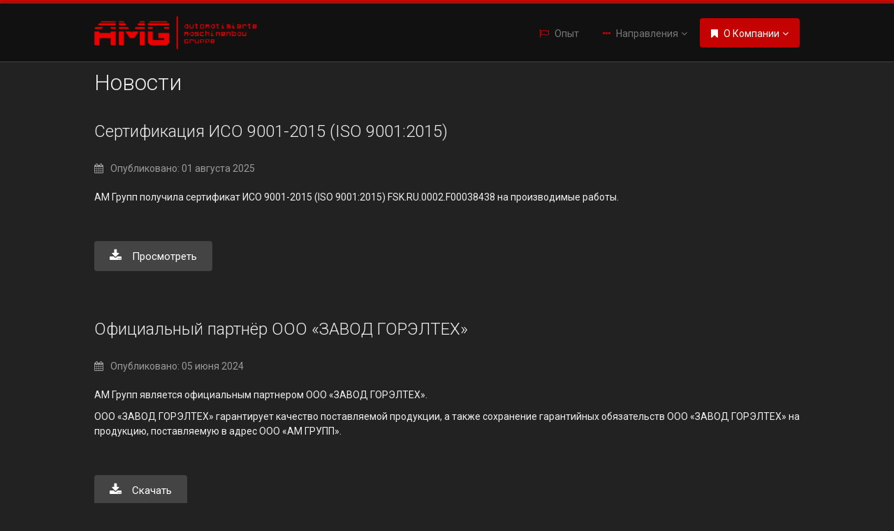

--- FILE ---
content_type: text/html; charset=utf-8
request_url: https://amgcorporation.de/about/news
body_size: 64168
content:

<!DOCTYPE html>

<html xmlns="http://www.w3.org/1999/xhtml" xml:lang="ru-ru" lang="ru-ru" dir="ltr" >

<!--[if lt IE 7]> <html class="no-js lt-ie9 lt-ie8 lt-ie7" lang="en"> <![endif]-->
<!--[if IE 7]>    <html class="no-js lt-ie9 lt-ie8" lang="en"> <![endif]-->
<!--[if IE 8]>    <html class="no-js lt-ie9" lang="en"> <![endif]-->
<!--[if gt IE 8]><!--> <html class="no-js" lang="en"> <!--<![endif]-->

<head>

	<base href="https://amgcorporation.de/about/news" />
	<meta http-equiv="content-type" content="text/html; charset=utf-8" />
	<meta name="description" content="Комплексные решения по энергообеспечению, решения в области инженерных систем промышленных и инфраструктурных зданий" />
	<meta name="generator" content="Joomla! - Open Source Content Management" />
	<title>Новости</title>
	<link href="/templates/favouritedark/favicon.ico" rel="shortcut icon" type="image/vnd.microsoft.icon" />
	<link href="/media/jui/css/bootstrap.min.css" rel="stylesheet" type="text/css" />
	<link href="/media/jui/css/bootstrap-responsive.min.css" rel="stylesheet" type="text/css" />
	<script type="application/json" class="joomla-script-options new">{"csrf.token":"d70a9cf92507abb7e3199ecbef22e9ed","system.paths":{"root":"","base":""}}</script>
	<script src="/media/jui/js/jquery.min.js?64078e166228a480cba4b4fdc9dc2bb8" type="text/javascript"></script>
	<script src="/media/jui/js/jquery-noconflict.js?64078e166228a480cba4b4fdc9dc2bb8" type="text/javascript"></script>
	<script src="/media/jui/js/jquery-migrate.min.js?64078e166228a480cba4b4fdc9dc2bb8" type="text/javascript"></script>
	<script src="/media/system/js/caption.js?64078e166228a480cba4b4fdc9dc2bb8" type="text/javascript"></script>
	<script src="/media/system/js/core.js?64078e166228a480cba4b4fdc9dc2bb8" type="text/javascript"></script>
	<script src="/media/jui/js/bootstrap.min.js?64078e166228a480cba4b4fdc9dc2bb8" type="text/javascript"></script>
	<script type="text/javascript">
jQuery(window).on('load',  function() {
				new JCaption('img.caption');
			});
	</script>

	<meta name="theme-color" content="#db0703">
				<script type="text/javascript" src="/templates/favouritedark/js/images-grid.js"></script>
		<link rel="stylesheet" href="/templates/favouritedark/css/images-grid.css" type="text/css" />
		<script type='text/javascript'>
			jQuery(function($) {
				var $gridBlock = $("#images-grid");
				var imagesCatalog = $gridBlock.attr("data-catalog");
				var imagesCount = $gridBlock.attr("data-count");
				var grid = [];
				for (var i = 1; i <= imagesCount; i++) {
					grid.push(imagesCatalog + "/" + i + ".jpg");
				}
				$.fn.imagesGrid.defaults.cells = 5;
				$gridBlock.imagesGrid({
					images: grid,
					getViewAllText: function(imagesCount) {
						return 'Все ' + imagesCount + ' фото';
					}
				});
			});
		</script>
	
	<meta name="viewport" content="width=device-width, initial-scale=1, maximum-scale=1">

	<!-- STYLESHEETS -->

  <!-- icons -->
	<link rel="stylesheet" href="/templates/favouritedark/icons/css/font-awesome.css" type="text/css" />
  <!-- admin -->
  <link rel="stylesheet" href="/templates/favouritedark/admin/admin.css" type="text/css" />
  <!-- template -->
  <link rel="stylesheet" href="/templates/favouritedark/css/template.css" type="text/css" />
  <!-- style -->
  <link rel="stylesheet" href="/templates/favouritedark/css/style.css" type="text/css" />
  <!-- styles -->
  <link rel="stylesheet" href="/templates/favouritedark/css/styles/style2.css" type="text/css" />
		<!-- custom -->
  <link rel="stylesheet" href="/templates/favouritedark/css/custom.css?1" type="text/css" />

  <!-- PARAMETERS -->
	

<style type="text/css">

  @media (min-width: 1200px) {
    .row-fluid {
      max-width: 1010px;
    }
  }
  .favnav .navigation .nav-pills a,
  .favnav .navigation .menunav-pills a,
  .favnav .navigation .nav-pills > li > a,
  .favnav .navigation .menunav-pills > li > a,
  .favnav .navigation .nav-pills .nav-child a,
  .favnav .navigation .menunav-pills .nav-child a,
  .favnav .navigation ul.nav.menu li span.nav-header,
  .favnav .navigation .nav-pills span.nav-header,
  .favnav .navigation .menunav-pills span.nav-header,
  .favnav .navigation .nav-pills > li > span.nav-header,
  .favnav .navigation .menunav-pills > li > span.nav-header,
  .favnav .navigation .nav-pills .nav-child span.nav-header,
  .favnav .navigation .menunav-pills .nav-child span.nav-header {
    text-transform: none;
  }
  .componentheading,
  .moduletable h3,
  div[class^="moduletable-"] h3,
  div[class*=" moduletable-"] h3,
  .page-header h2,
  h2.item-title,
  div.itemHeader h2.itemTitle,
  div.catItemHeader h3.catItemTitle,
  div.tagItemHeader h2.tagItemTitle,
  div.latestItemHeader h2.latestItemTitle,
  div.genericItemHeader h2.genericItemTitle,
  div.userItemHeader h3.userItemTitle {
    text-align: left;
  }
  h1, h2, h3, h4, h5, h6,
  .componentheading,
  .moduletable h3,
  [class^="moduletable-"] h3,
  [class*=" moduletable-"] h3,
  #member-profile legend,
  div.itemHeader h2.itemTitle,
  div.catItemHeader h3.catItemTitle,
  div.tagItemHeader h2.tagItemTitle,
  div.latestItemHeader h2.latestItemTitle,
  div.genericItemHeader h2.genericItemTitle,
  div.userItemHeader h3.userItemTitle,
  div#k2Frontend table.k2FrontendToolbar td.button a.toolbar {
    text-transform: none;
  }
  .btn,
  .btn-primary,
  .pager .next a,
  .pager .previous a,
  a.k2ReadMore,
  .k2AccountPage button.button.validate,
  div.itemNavigation a.itemNext,
  div.itemNavigation a.itemPrevious,
  div.itemCommentsForm form input#submitCommentButton,
  div.k2LoginBlock fieldset.input input.button,
  div.k2UserBlock form input.button.ubLogout,
  .k2AccountPage button.button.validate,
  div.itemIsFeatured div.itemHeader h2.itemTitle span sup,
  div.catItemIsFeatured div.catItemHeader h3.catItemTitle span sup,
  #k2Container span.catItemAddLink a.modal,
  .k2AccountPage button.button.validate {
    text-transform: none;
  }
  ul.menubasic li a,
  ul.menuarrow li a,
  ul.menuside li a,
  ul.menuline li a,
  ul.menubasic li span.nav-header,
  ul.menuarrow li span.nav-header,
  ul.menuside li span.nav-header,
  ul.menuline li span.nav-header  {
    text-transform: none;
  }
  ul.menuhorizontal li a,
  ul.menuhorizontal-right li a,
  ul.menuhorizontal li span.nav-header,
  ul.menuhorizontal-right li span.nav-header  {
    text-transform: none;
  }
  #fav-offlinewrap {
    background-repeat: no-repeat; background-attachment: fixed; -webkit-background-size: cover; -moz-background-size: cover; -o-background-size: cover; background-size: cover;;
  }
  span.itemImage img,
  span.catItemImage img,
  span.tagItemImage img,
  span.userItemImage img,
  span.latestItemImage img,
  div.k2ItemsBlock ul li div.moduleItemIntrotext a.moduleItemImage img {
    width: 100%!important;
  }
  #fav-containerwrap {
    background-repeat: repeat; background-attachment: initial; -webkit-background-size: auto; -moz-background-size: auto; -o-background-size: auto; background-size: auto;;
  }
  #fav-topbarwrap {
    background-repeat: repeat; background-attachment: initial; -webkit-background-size: auto; -moz-background-size: auto; -o-background-size: auto; background-size: auto;;
  }
  #fav-slidewrap {
    background-repeat: repeat; background-attachment: initial; -webkit-background-size: auto; -moz-background-size: auto; -o-background-size: auto; background-size: auto;;
  }
  #fav-introwrap {
    background-repeat: no-repeat; background-attachment: fixed; -webkit-background-size: cover; -moz-background-size: cover; -o-background-size: cover; background-size: cover;;
  }
  #fav-leadwrap {
    background-repeat: repeat; background-attachment: initial; -webkit-background-size: auto; -moz-background-size: auto; -o-background-size: auto; background-size: auto;;
  }
  #fav-promowrap {
    background-repeat: repeat; background-attachment: initial; -webkit-background-size: auto; -moz-background-size: auto; -o-background-size: auto; background-size: auto;;
  }
  #fav-primewrap {
    background-repeat: no-repeat; background-attachment: fixed; -webkit-background-size: cover; -moz-background-size: cover; -o-background-size: cover; background-size: cover;;
  }
  #fav-showcasewrap {
    background-repeat: repeat; background-attachment: initial; -webkit-background-size: auto; -moz-background-size: auto; -o-background-size: auto; background-size: auto;;
  }
  #fav-featurewrap {
    background-repeat: repeat; background-attachment: initial; -webkit-background-size: auto; -moz-background-size: auto; -o-background-size: auto; background-size: auto;;
  }
  #fav-focuswrap {
    background-repeat: repeat; background-attachment: initial; -webkit-background-size: auto; -moz-background-size: auto; -o-background-size: auto; background-size: auto;;
  }
  #fav-portfoliowrap {
    background-repeat: repeat; background-attachment: initial; -webkit-background-size: auto; -moz-background-size: auto; -o-background-size: auto; background-size: auto;;
  }
  #fav-screenwrap {
    background-repeat: no-repeat; background-attachment: fixed; -webkit-background-size: cover; -moz-background-size: cover; -o-background-size: cover; background-size: cover;;
  }
  #fav-topwrap {
    background-repeat: repeat; background-attachment: initial; -webkit-background-size: auto; -moz-background-size: auto; -o-background-size: auto; background-size: auto;;
  }
  #fav-maintopwrap {
    background-repeat: repeat; background-attachment: initial; -webkit-background-size: auto; -moz-background-size: auto; -o-background-size: auto; background-size: auto;;
  }
  #fav-mainbottomwrap {
    background-repeat: repeat; background-attachment: initial; -webkit-background-size: auto; -moz-background-size: auto; -o-background-size: auto; background-size: auto;;
  }
  #fav-bottomwrap {
    background-repeat: repeat; background-attachment: initial; -webkit-background-size: auto; -moz-background-size: auto; -o-background-size: auto; background-size: auto;;
  }
  #fav-notewrap {
    background-repeat: repeat; background-attachment: initial; -webkit-background-size: auto; -moz-background-size: auto; -o-background-size: auto; background-size: auto;;
  }
  #fav-basewrap {
    background-repeat: no-repeat; background-attachment: fixed; -webkit-background-size: cover; -moz-background-size: cover; -o-background-size: cover; background-size: cover;;
  }
  #fav-blockwrap {
    background-repeat: repeat; background-attachment: initial; -webkit-background-size: auto; -moz-background-size: auto; -o-background-size: auto; background-size: auto;;
  }
  #fav-userwrap {
    background-repeat: repeat; background-attachment: initial; -webkit-background-size: auto; -moz-background-size: auto; -o-background-size: auto; background-size: auto;;
  }
  #fav-footerwrap {
    background-repeat: repeat; background-attachment: initial; -webkit-background-size: auto; -moz-background-size: auto; -o-background-size: auto; background-size: auto;;
  }
  .slogan {
    color: #777777;
  }
  .slogan {
    margin: 4px 0 0 0;
  }
  .retina-logo {
    height: 52px;
  }
  .retina-logo {
    width: 188px;
  }
  .retina-logo {
    padding: 0px;
  }
  .retina-logo {
    margin: 0px;
  }
  @media (max-width: 768px) {
    #fav-navbar ul.nav-child {
      display: none;
    }
  }
  @media (max-width: 480px) {
    #fav-main img,
    .moduletable .custom img,
    div[class^="moduletable-"] div[class^="custom-"] img,
    div[class*=" moduletable-"] div[class*=" custom-"] img,
    .img-left,
    .img-right {
      display: inline-base;
    }
  }

</style>  <!-- default -->
  <link href='//fonts.googleapis.com/css?family=Roboto:400,500,300' rel='stylesheet' type='text/css'>

  <!-- GOOGLE ANALYTICS TRACKING CODE -->
  
  <!-- BACKTOP -->
	<script src="/templates/favouritedark/js/backtop/backtop.js"></script>

	<meta property="og:title" content="AMG Corporation">
	<meta property="og:description" content="Комплексные решения по энергообеспечению, решения в области инженерных систем промышленных и инфраструктурных зданий">
	<meta property="og:site_name" content="Компания AMG: Расти и развиваться вместе с друзьями!">
	<meta property="og:image" content="http://amgcorporation.de/logo.png">
	<meta property="og:locale" content="ru_RU">
	<meta property="og:type" content="website">

</head>

<body>

  <div id="fav-containerwrap" class="clearfix">
    <div class="fav-transparent">

  	  <!-- NAVBAR -->
  	  <div id="fav-navbarwrap" class="container-fluid">
  			<div class="row-fluid">
  				<div id="fav-navbar" class="clearfix">
  					<div class="navbar navbar-inverse">
  						<div class="navbar-inner">

                <div id="fav-logomobile" class="clearfix">
                                      <div>
                      <a class="default-logo" href="/">
                        <img src="/templates/favouritedark/images/logo/logo.png" style="border:0;" alt="AMG Corporation" />
                      </a>
                    </div>
                                                                                                          </div>

                <div id="fav-navbar-btn" class="clearfix">
    							<a class="btn btn-navbar" data-toggle="collapse" data-target=".nav-collapse">

                    
                      <span id="fav-mobilemenutext" title="Меню">
                                              </span>

                    
    								<span class="icon-bar"></span>
    								<span class="icon-bar"></span>
    								<span class="icon-bar"></span>
    							</a>
                </div>

  							<div class="nav-collapse collapse">
  								  									<div id="fav-navbar-collapse" class="span12">
  										<div class="moduletable" ><ul class="nav menu_top menu nav-pills">
<li class="item-233 menu-item-alias_experience"><a class="fa-flag-o" href="/reference-list" >Опыт</a></li><li class="item-229 deeper parent menu-item-alias_features"><a class="fa-ellipsis-h" href="/features" >Направления</a><div class="nav-child"><ul class="small"><li class="item-230 menu-item-alias_amg-energy"><a class="fa-ellipsis-h" href="/features/amg-energy" >AMG Energy - Распределение электроэнергии</a></li><li class="item-231 menu-item-alias_amg-air"><a class="fa-ellipsis-h" href="/features/amg-air" >AMG Air - Вентиляция</a></li><li class="item-242 menu-item-alias_amg-climat"><a class="fa-ellipsis-h" href="/features/amg-climat" >AMG Climat - Контроль климата</a></li><li class="item-243 menu-item-alias_amg-cable"><a class="fa-ellipsis-h" href="/features/amg-cable" >AMG Cable - Кабельные системы</a></li><li class="item-244 menu-item-alias_amg-it"><a class="fa-ellipsis-h" href="/features/amg-it" >AMG IT - Информационные технологии</a></li><li class="item-245 menu-item-alias_amg-project"><a class="fa-ellipsis-h" href="/features/amg-project" >AMG Project - Проектирование</a></li><li class="item-246 menu-item-alias_amg-water-cooling"><a class="fa-ellipsis-h" href="/features/amg-water-cooling" >AMG Water Cooling - Градирни</a></li><li class="item-247 menu-item-alias_amg-aero"><a class="fa-ellipsis-h" href="/features/amg-aero" >AMG Aero - Авиастроение</a></li><li class="item-248 menu-item-alias_amg-alternative"><a class="fa-ellipsis-h" href="/features/amg-alternative" >AMG Alternative - Альтернативные источники электроэнергии</a></li><li class="item-249 menu-item-alias_amg-automation"><a class="fa-ellipsis-h" href="/features/amg-automation" >AMG Automation - Автоматизация процессов, диспетчеризация, автоматизация зданий</a></li><li class="item-250 menu-item-alias_amg-building"><a class="fa-ellipsis-h" href="/features/amg-building" >AMG Building - Строительство</a></li><li class="item-252 menu-item-alias_amg-cleaning"><a class="fa-ellipsis-h" href="/features/amg-cleaning" >AMG Clean - Системы очистки воздуха</a></li><li class="item-253 menu-item-alias_amg-compressor"><a class="fa-ellipsis-h" href="/features/amg-compressor" >AMG Сompressor - Компрессоры</a></li><li class="item-254 menu-item-alias_amg-drive"><a class="fa-ellipsis-h" href="/features/amg-drive" >AMG Drive - Приводная техника</a></li><li class="item-265 menu-item-alias_amg-generation"><a class="fa-ellipsis-h" href="/features/amg-generation" >AMG Generation - Малая генерация</a></li><li class="item-271 menu-item-alias_amg-furniture"><a class="fa-ellipsis-h" href="/features/amg-furniture" >AMG Furniture - Производство промышленной антистатической мебели</a></li></ul><ul class="small"></li><li class="item-270 menu-item-alias_amg-heat-exchanger"><a class="fa-ellipsis-h" href="/features/amg-heat-exchanger" >AMG Heat exchanger -Теплообменники</a></li><li class="item-255 menu-item-alias_amg-hv"><a class="fa-ellipsis-h" href="/features/amg-hv" >AMG HV - Техника высокого и среднего напряжения</a></li><li class="item-256 menu-item-alias_amg-instrument"><a class="fa-ellipsis-h" href="/features/amg-instrument" >AMG Instrument - Инструменты</a></li><li class="item-257 menu-item-alias_amg-laboratory"><a class="fa-ellipsis-h" href="/features/amg-laboratory" >AMG Laboratory - Лабораторное оборудование</a></li><li class="item-258 menu-item-alias_amg-lift"><a class="fa-ellipsis-h" href="/features/amg-lift" >AMG Lift - Лифты, эскалаторы, травалаторы</a></li><li class="item-259 menu-item-alias_amg-logistic"><a class="fa-ellipsis-h" href="/features/amg-logistic" >AMG Logistic - Логистика</a></li><li class="item-260 menu-item-alias_amg-sea"><a class="fa-ellipsis-h" href="/features/amg-sea" >AMG Sea - Решения для судостроения</a></li><li class="item-267 menu-item-alias_amg-glass"><a class="fa-ellipsis-h" href="/features/amg-glass" >AMG Glass – Стеклянные ограждающие конструкции</a></li><li class="item-261 menu-item-alias_amg-security"><a class="fa-ellipsis-h" href="/features/amg-security" >AMG Security - Системы безопасности зданий</a></li><li class="item-262 menu-item-alias_amg-sensing"><a class="fa-ellipsis-h" href="/features/amg-sensing" >AMG Sensing  - Измерения</a></li><li class="item-263 menu-item-alias_amg-service"><a class="fa-ellipsis-h" href="/features/amg-service" >AMG Service - Монтаж и наладка</a></li><li class="item-264 menu-item-alias_amg-wear"><a class="fa-ellipsis-h" href="/features/amg-wear" >AMG Wear - Пошив спецодежды</a></li><li class="item-269 menu-item-alias_amg-mechanic"><a class="fa-ellipsis-h" href="/features/amg-mechanic" >AMG Mechanic - Механизмы и детали</a></li><li class="item-268 menu-item-alias_amg-water"><a class="fa-ellipsis-h" href="/features/amg-water" >AMG Water - Системы водоснабжения и водоотведения</a></li><li class="item-277 menu-item-alias_amg-destroy"><a class="fa-ellipsis-h" href="/features/amg-destroy" >AMG Destroy - Демонтаж</a></li></ul><ul class="small"></li><li class="item-292 menu-item-alias_amg-pneumatic"><a class="fa-ellipsis-h" href="/features/amg-pneumatic" >AMG Pneumatic - Пневматика</a></li><li class="item-293 menu-item-alias_amg-hydraulic"><a class="fa-ellipsis-h" href="/features/amg-hydraulic" >AMG Hydraulic - Гидравлика</a></li><li class="item-280 menu-item-alias_amg-customer-service"><a class="fa-ellipsis-h" href="/features/amg-customer-service" >AMG Customer Service - Решения для дома</a></li><li class="item-289 menu-item-alias_amg-reverse"><a class="fa-ellipsis-h" href="/features/amg-reverse" >AMG Reverse - Реверс-инжиниринг</a></li><li class="item-279 menu-item-alias_amg-distribution"><a class="fa-ellipsis-h" href="http://distribution.amgcorporation.de" >AMG Distribution - Дистрибуция</a></li></ul></div></li><li class="item-234 active deeper parent menu-item-alias_about"><a class="fa-bookmark" href="/about" >О Компании</a><div class="nav-child"><ul class="small"><li class="item-238 alias-parent-active menu-item-alias_2016-05-31-17-46-39"><a class="fa-bookmark" href="/about" >Компания AMG</a></li><li class="item-239 menu-item-alias_2016-05-31-17-49-10"><a class="fa-puzzle-piece" href="/opportunity" >Возможности</a></li><li class="item-240 menu-item-alias_2016-05-31-17-50-20"><a class="fa-ellipsis-h" href="/certificates" >Сертификаты</a></li><li class="item-241 menu-item-alias_2016-05-31-17-51-20"><a class="fa-book" href="/catalogs" >Каталоги</a></li><li class="item-290 menu-item-alias_2016-05-31-17-51-21"><a class="fa-book" href="/docs" >Документация</a></li><li class="item-235 menu-item-alias_partners"><a class="fa-hand-o-right" href="/about/partners" >Партнеры</a></li><li class="item-236 current active menu-item-alias_news"><a class="fa-newspaper-o" href="/about/news" >Новости</a></li><li class="item-281 menu-item-alias_amg-distribution-site"><a class="fa-magnet" href="http://distribution.amgcorporation.de" target="_blank" >Дистрибуция</a></li><li class="item-288 menu-item-alias_amg-distribution-store"><a class="fa-magnet" href="http://distribution.amgcorporation.de/shop" target="_blank" title="Интернет-магазин электротехнической продукции" >Интернет-магазин</a></li><li class="item-287 menu-item-alias_photo"><a class="fa-photo" href="/about/photo" >Галерея</a></li></ul></div></li></ul>
</div>
  									</div>
  								  							</div>

  						</div>
  					</div>
  				</div>
  			</div>
  	  </div>

  		<div id="fav-container">

  			<!-- ADVERT -->
  			
        <!-- TOPBAR -->
        
        
        <!-- HEADER -->
        <div class="container-fluid" id="fav-headerwrap">
          <div class="row-fluid">

              <div id="fav-header" class="span12 clearfix">

                <div id="fav-logo" class="span3">
                                      <h1>
                      <a class="default-logo" href="/">
                        <img src="/templates/favouritedark/images/logo/logo.png" style="border:0;" alt="AMG Corporation" />
                      </a>
                    </h1>
                                                                                                          </div>

                                        <div id="fav-nav" class="span9">
                        <div class="favnav">
                          <div class="navigation">
                            <div class="moduletable" ><ul class="nav menu_top menu nav-pills">
<li class="item-233 menu-item-alias_experience"><a class="fa-flag-o" href="/reference-list" >Опыт</a></li><li class="item-229 deeper parent menu-item-alias_features"><a class="fa-ellipsis-h" href="/features" >Направления</a><div class="nav-child"><ul class="small"><li class="item-230 menu-item-alias_amg-energy"><a class="fa-ellipsis-h" href="/features/amg-energy" >AMG Energy - Распределение электроэнергии</a></li><li class="item-231 menu-item-alias_amg-air"><a class="fa-ellipsis-h" href="/features/amg-air" >AMG Air - Вентиляция</a></li><li class="item-242 menu-item-alias_amg-climat"><a class="fa-ellipsis-h" href="/features/amg-climat" >AMG Climat - Контроль климата</a></li><li class="item-243 menu-item-alias_amg-cable"><a class="fa-ellipsis-h" href="/features/amg-cable" >AMG Cable - Кабельные системы</a></li><li class="item-244 menu-item-alias_amg-it"><a class="fa-ellipsis-h" href="/features/amg-it" >AMG IT - Информационные технологии</a></li><li class="item-245 menu-item-alias_amg-project"><a class="fa-ellipsis-h" href="/features/amg-project" >AMG Project - Проектирование</a></li><li class="item-246 menu-item-alias_amg-water-cooling"><a class="fa-ellipsis-h" href="/features/amg-water-cooling" >AMG Water Cooling - Градирни</a></li><li class="item-247 menu-item-alias_amg-aero"><a class="fa-ellipsis-h" href="/features/amg-aero" >AMG Aero - Авиастроение</a></li><li class="item-248 menu-item-alias_amg-alternative"><a class="fa-ellipsis-h" href="/features/amg-alternative" >AMG Alternative - Альтернативные источники электроэнергии</a></li><li class="item-249 menu-item-alias_amg-automation"><a class="fa-ellipsis-h" href="/features/amg-automation" >AMG Automation - Автоматизация процессов, диспетчеризация, автоматизация зданий</a></li><li class="item-250 menu-item-alias_amg-building"><a class="fa-ellipsis-h" href="/features/amg-building" >AMG Building - Строительство</a></li><li class="item-252 menu-item-alias_amg-cleaning"><a class="fa-ellipsis-h" href="/features/amg-cleaning" >AMG Clean - Системы очистки воздуха</a></li><li class="item-253 menu-item-alias_amg-compressor"><a class="fa-ellipsis-h" href="/features/amg-compressor" >AMG Сompressor - Компрессоры</a></li><li class="item-254 menu-item-alias_amg-drive"><a class="fa-ellipsis-h" href="/features/amg-drive" >AMG Drive - Приводная техника</a></li><li class="item-265 menu-item-alias_amg-generation"><a class="fa-ellipsis-h" href="/features/amg-generation" >AMG Generation - Малая генерация</a></li><li class="item-271 menu-item-alias_amg-furniture"><a class="fa-ellipsis-h" href="/features/amg-furniture" >AMG Furniture - Производство промышленной антистатической мебели</a></li></ul><ul class="small"></li><li class="item-270 menu-item-alias_amg-heat-exchanger"><a class="fa-ellipsis-h" href="/features/amg-heat-exchanger" >AMG Heat exchanger -Теплообменники</a></li><li class="item-255 menu-item-alias_amg-hv"><a class="fa-ellipsis-h" href="/features/amg-hv" >AMG HV - Техника высокого и среднего напряжения</a></li><li class="item-256 menu-item-alias_amg-instrument"><a class="fa-ellipsis-h" href="/features/amg-instrument" >AMG Instrument - Инструменты</a></li><li class="item-257 menu-item-alias_amg-laboratory"><a class="fa-ellipsis-h" href="/features/amg-laboratory" >AMG Laboratory - Лабораторное оборудование</a></li><li class="item-258 menu-item-alias_amg-lift"><a class="fa-ellipsis-h" href="/features/amg-lift" >AMG Lift - Лифты, эскалаторы, травалаторы</a></li><li class="item-259 menu-item-alias_amg-logistic"><a class="fa-ellipsis-h" href="/features/amg-logistic" >AMG Logistic - Логистика</a></li><li class="item-260 menu-item-alias_amg-sea"><a class="fa-ellipsis-h" href="/features/amg-sea" >AMG Sea - Решения для судостроения</a></li><li class="item-267 menu-item-alias_amg-glass"><a class="fa-ellipsis-h" href="/features/amg-glass" >AMG Glass – Стеклянные ограждающие конструкции</a></li><li class="item-261 menu-item-alias_amg-security"><a class="fa-ellipsis-h" href="/features/amg-security" >AMG Security - Системы безопасности зданий</a></li><li class="item-262 menu-item-alias_amg-sensing"><a class="fa-ellipsis-h" href="/features/amg-sensing" >AMG Sensing  - Измерения</a></li><li class="item-263 menu-item-alias_amg-service"><a class="fa-ellipsis-h" href="/features/amg-service" >AMG Service - Монтаж и наладка</a></li><li class="item-264 menu-item-alias_amg-wear"><a class="fa-ellipsis-h" href="/features/amg-wear" >AMG Wear - Пошив спецодежды</a></li><li class="item-269 menu-item-alias_amg-mechanic"><a class="fa-ellipsis-h" href="/features/amg-mechanic" >AMG Mechanic - Механизмы и детали</a></li><li class="item-268 menu-item-alias_amg-water"><a class="fa-ellipsis-h" href="/features/amg-water" >AMG Water - Системы водоснабжения и водоотведения</a></li><li class="item-277 menu-item-alias_amg-destroy"><a class="fa-ellipsis-h" href="/features/amg-destroy" >AMG Destroy - Демонтаж</a></li></ul><ul class="small"></li><li class="item-292 menu-item-alias_amg-pneumatic"><a class="fa-ellipsis-h" href="/features/amg-pneumatic" >AMG Pneumatic - Пневматика</a></li><li class="item-293 menu-item-alias_amg-hydraulic"><a class="fa-ellipsis-h" href="/features/amg-hydraulic" >AMG Hydraulic - Гидравлика</a></li><li class="item-280 menu-item-alias_amg-customer-service"><a class="fa-ellipsis-h" href="/features/amg-customer-service" >AMG Customer Service - Решения для дома</a></li><li class="item-289 menu-item-alias_amg-reverse"><a class="fa-ellipsis-h" href="/features/amg-reverse" >AMG Reverse - Реверс-инжиниринг</a></li><li class="item-279 menu-item-alias_amg-distribution"><a class="fa-ellipsis-h" href="http://distribution.amgcorporation.de" >AMG Distribution - Дистрибуция</a></li></ul></div></li><li class="item-234 active deeper parent menu-item-alias_about"><a class="fa-bookmark" href="/about" >О Компании</a><div class="nav-child"><ul class="small"><li class="item-238 alias-parent-active menu-item-alias_2016-05-31-17-46-39"><a class="fa-bookmark" href="/about" >Компания AMG</a></li><li class="item-239 menu-item-alias_2016-05-31-17-49-10"><a class="fa-puzzle-piece" href="/opportunity" >Возможности</a></li><li class="item-240 menu-item-alias_2016-05-31-17-50-20"><a class="fa-ellipsis-h" href="/certificates" >Сертификаты</a></li><li class="item-241 menu-item-alias_2016-05-31-17-51-20"><a class="fa-book" href="/catalogs" >Каталоги</a></li><li class="item-290 menu-item-alias_2016-05-31-17-51-21"><a class="fa-book" href="/docs" >Документация</a></li><li class="item-235 menu-item-alias_partners"><a class="fa-hand-o-right" href="/about/partners" >Партнеры</a></li><li class="item-236 current active menu-item-alias_news"><a class="fa-newspaper-o" href="/about/news" >Новости</a></li><li class="item-281 menu-item-alias_amg-distribution-site"><a class="fa-magnet" href="http://distribution.amgcorporation.de" target="_blank" >Дистрибуция</a></li><li class="item-288 menu-item-alias_amg-distribution-store"><a class="fa-magnet" href="http://distribution.amgcorporation.de/shop" target="_blank" title="Интернет-магазин электротехнической продукции" >Интернет-магазин</a></li><li class="item-287 menu-item-alias_photo"><a class="fa-photo" href="/about/photo" >Галерея</a></li></ul></div></li></ul>
</div>
                          </div>
                        </div>
                      </div>
                  
              </div>

          </div>
        </div>

        <!-- SLIDE -->
        

		<!-- PORTFOLIO -->
		
		
  			<!-- INTRO -->
  			
  			
        <!-- BREADCRUMBS -->
        
        <!-- LEAD -->
        
        
  			<!-- PROMO -->
        
        
        <!-- PRIME -->
        
        
  			<!-- SHOWCASE -->
        
        
        <!-- FEATURE -->
        
        
        <!-- FOCUS -->
        
        
        <!-- SCREEN -->
        
        
  			<!-- TOP -->
        
        
  			<!-- MAINTOP -->
  			
  			<!-- MAIN -->
  			<div class="container-fluid" id="fav-mainwrap">
  				<div class="row-fluid">

  						<div id="fav-main" class="clearfix">

  							  								<div id="fav-maincontent" class="span12">
  									<div id="system-message-container">
	</div>

  									<div class="blog" itemscope itemtype="https://schema.org/Blog">
	
			<h2> 							<span class="subheading-category">Новости</span>
					</h2>
	
	
	
	
		
	
																	<div class="items-row cols-1 row-0 row-fluid clearfix">
						<div class="span12">
				<div class="item column-1"
					itemprop="blogPost" itemscope itemtype="https://schema.org/BlogPosting">
					
	<div class="page-header">
					<h2 itemprop="name">
									<a href="/about/news/204-amg-iso-9001" itemprop="url">
						Сертификация ИСО 9001-2015 (ISO 9001:2015)					</a>
							</h2>
		
		
		
			</div>




		<dl class="article-info muted">

		
			<dt class="article-info-term">
									Информация о материале							</dt>

			
			
			
			
										<dd class="published">
				<span class="icon-calendar" aria-hidden="true"></span>
				<time datetime="2025-08-01T10:01:00+07:00" itemprop="datePublished">
					Опубликовано: 01 августа 2025				</time>
			</dd>			
		
			</dl>




<p>
 АМ Групп получила сертификат ИСО 9001-2015 (ISO 9001:2015) FSK.RU.0002.F00038438 на производимые работы.
</p>
<br/><br/>
<a class="btn btn-primary" href="/certificates-additional/203-amg-certificate-iso-9001" title="Перейти к сертификату ISO9001" target="_blank">
<i class="fa fa-download"></i>
Просмотреть 
</a>
 
		<dl class="article-info muted">

		
					
			
						</dl>



				</div>
				<!-- end item -->
							</div><!-- end span -->
							</div><!-- end row -->
																			<div class="items-row cols-1 row-1 row-fluid clearfix">
						<div class="span12">
				<div class="item column-1"
					itemprop="blogPost" itemscope itemtype="https://schema.org/BlogPosting">
					
	<div class="page-header">
					<h2 itemprop="name">
									<a href="/about/news/198-amg-goreltech" itemprop="url">
						Официальный партнёр ООО «ЗАВОД ГОРЭЛТЕХ»					</a>
							</h2>
		
		
		
			</div>




		<dl class="article-info muted">

		
			<dt class="article-info-term">
									Информация о материале							</dt>

			
			
			
			
										<dd class="published">
				<span class="icon-calendar" aria-hidden="true"></span>
				<time datetime="2024-06-05T23:01:00+07:00" itemprop="datePublished">
					Опубликовано: 05 июня 2024				</time>
			</dd>			
		
			</dl>




<p>
 АМ Групп является официальным партнером ООО «ЗАВОД ГОРЭЛТЕХ».</p><p> ООО «ЗАВОД ГОРЭЛТЕХ» гарантирует качество поставляемой продукции, а также
сохранение гарантийных обязательств ООО «ЗАВОД ГОРЭЛТЕХ» на продукцию, поставляемую в
адрес ООО «АМ ГРУПП».
</p>
<br/><br/>
<a class="btn btn-primary" href="/images/certificate/amg-goreltech.pdf" title="Скачать сертификат ЗАВОД ГОРЭЛТЕХ" target="_blank">
<i class="fa fa-download"></i>
Скачать 
</a>
 
		<dl class="article-info muted">

		
					
			
						</dl>



				</div>
				<!-- end item -->
							</div><!-- end span -->
							</div><!-- end row -->
																			<div class="items-row cols-1 row-2 row-fluid clearfix">
						<div class="span12">
				<div class="item column-1"
					itemprop="blogPost" itemscope itemtype="https://schema.org/BlogPosting">
					
	<div class="page-header">
					<h2 itemprop="name">
									<a href="/about/news/197-softlink-automation-system" itemprop="url">
						Дилер и представитель SOFTLINK Automation System					</a>
							</h2>
		
		
		
			</div>




		<dl class="article-info muted">

		
			<dt class="article-info-term">
									Информация о материале							</dt>

			
			
			
			
										<dd class="published">
				<span class="icon-calendar" aria-hidden="true"></span>
				<time datetime="2024-05-01T23:01:00+07:00" itemprop="datePublished">
					Опубликовано: 01 мая 2024				</time>
			</dd>			
		
			</dl>




<p>
 АМ Групп является официальным дилером и представителем SOFTLINK Automation System. <a href="https://amgcorporation.de/certificates-additional/196-softlink-automation-system">Скачать сертификат</a>
</p>
 
		<dl class="article-info muted">

		
					
			
						</dl>



				</div>
				<!-- end item -->
							</div><!-- end span -->
							</div><!-- end row -->
																			<div class="items-row cols-1 row-3 row-fluid clearfix">
						<div class="span12">
				<div class="item column-1"
					itemprop="blogPost" itemscope itemtype="https://schema.org/BlogPosting">
					
	<div class="page-header">
					<h2 itemprop="name">
									<a href="/about/news/193-amg-veda-mc" itemprop="url">
						Партнер BEДA MK					</a>
							</h2>
		
		
		
			</div>




		<dl class="article-info muted">

		
			<dt class="article-info-term">
									Информация о материале							</dt>

			
			
			
			
										<dd class="published">
				<span class="icon-calendar" aria-hidden="true"></span>
				<time datetime="2023-05-25T09:23:35+07:00" itemprop="datePublished">
					Опубликовано: 25 мая 2023				</time>
			</dd>			
		
			</dl>




<div>
Сертификат партнера <a href="https://amgcorporation.de/features/amg-drive/104-certificate-drive/192-amg-certificate-veda">BEДA MK</a>
</div>
 
		<dl class="article-info muted">

		
					
			
						</dl>



				</div>
				<!-- end item -->
							</div><!-- end span -->
							</div><!-- end row -->
																			<div class="items-row cols-1 row-4 row-fluid clearfix">
						<div class="span12">
				<div class="item column-1"
					itemprop="blogPost" itemscope itemtype="https://schema.org/BlogPosting">
					
	<div class="page-header">
					<h2 itemprop="name">
									<a href="/about/news/191-amg-harting" itemprop="url">
						Harting от 6 недель					</a>
							</h2>
		
		
		
			</div>




		<dl class="article-info muted">

		
			<dt class="article-info-term">
									Информация о материале							</dt>

			
			
			
			
										<dd class="published">
				<span class="icon-calendar" aria-hidden="true"></span>
				<time datetime="2023-05-03T09:23:35+07:00" itemprop="datePublished">
					Опубликовано: 03 мая 2023				</time>
			</dd>			
		
			</dl>




<div>
Разъемы Harting доступны к поставке от 6 недель.
</div>
 
		<dl class="article-info muted">

		
					
			
						</dl>



				</div>
				<!-- end item -->
							</div><!-- end span -->
							</div><!-- end row -->
																			<div class="items-row cols-1 row-5 row-fluid clearfix">
						<div class="span12">
				<div class="item column-1"
					itemprop="blogPost" itemscope itemtype="https://schema.org/BlogPosting">
					
	<div class="page-header">
					<h2 itemprop="name">
									<a href="/about/news/189-danfoss-and-vacon" itemprop="url">
						Danfoss и Vacon					</a>
							</h2>
		
		
		
			</div>




		<dl class="article-info muted">

		
			<dt class="article-info-term">
									Информация о материале							</dt>

			
			
			
			
										<dd class="published">
				<span class="icon-calendar" aria-hidden="true"></span>
				<time datetime="2023-02-28T09:23:35+07:00" itemprop="datePublished">
					Опубликовано: 28 февраля 2023				</time>
			</dd>			
		
			</dl>




<div>
Компания AMG осуществляет продажу, наладку , поставку запасных частей и сервисное обслуживание оборудования Danfoss и Vacon на всей территории России.
</div>
 
		<dl class="article-info muted">

		
					
			
						</dl>



				</div>
				<!-- end item -->
							</div><!-- end span -->
							</div><!-- end row -->
																			<div class="items-row cols-1 row-6 row-fluid clearfix">
						<div class="span12">
				<div class="item column-1"
					itemprop="blogPost" itemscope itemtype="https://schema.org/BlogPosting">
					
	<div class="page-header">
					<h2 itemprop="name">
									<a href="/about/news/187-certificate-ku-2023" itemprop="url">
						Сертификаты соответствия на низковольтные комплектные устройства					</a>
							</h2>
		
		
		
			</div>




		<dl class="article-info muted">

		
			<dt class="article-info-term">
									Информация о материале							</dt>

			
			
			
			
										<dd class="published">
				<span class="icon-calendar" aria-hidden="true"></span>
				<time datetime="2023-02-03T23:01:00+07:00" itemprop="datePublished">
					Опубликовано: 03 февраля 2023				</time>
			</dd>			
		
			</dl>




<p>
Сертификат соответствия на КУ 1000В <a href="https://amgcorporation.de/certificates-additional/186-amg-certificate-of-compliance-2023">Скачать сертификат</a>
</p>
 
		<dl class="article-info muted">

		
					
			
						</dl>



				</div>
				<!-- end item -->
							</div><!-- end span -->
							</div><!-- end row -->
																			<div class="items-row cols-1 row-7 row-fluid clearfix">
						<div class="span12">
				<div class="item column-1"
					itemprop="blogPost" itemscope itemtype="https://schema.org/BlogPosting">
					
	<div class="page-header">
					<h2 itemprop="name">
									<a href="/about/news/185-amg-rittal-available" itemprop="url">
						Rittal в наличии в Росии					</a>
							</h2>
		
		
		
			</div>




		<dl class="article-info muted">

		
			<dt class="article-info-term">
									Информация о материале							</dt>

			
			
			
			
										<dd class="published">
				<span class="icon-calendar" aria-hidden="true"></span>
				<time datetime="2023-01-30T09:23:35+07:00" itemprop="datePublished">
					Опубликовано: 30 января 2023				</time>
			</dd>			
		
			</dl>




<div>
АМГрупп предлагает оборудование Риттал со склада в России. Доступные позиции можно заказать в  <a href="http://distribution.amgcorporation.de/shop/" target="_blank">интернет магазине</a>. <br/>Каталог оборудования на складе - <a href="http://distribution.amgcorporation.de/catalog/rittal/AMG_Rittal-parts.xlsx" download="AMG_Rittal-parts" alt="каталог Rittal со склада">Rittal</a>
</div>
 
		<dl class="article-info muted">

		
					
			
						</dl>



				</div>
				<!-- end item -->
							</div><!-- end span -->
							</div><!-- end row -->
																			<div class="items-row cols-1 row-8 row-fluid clearfix">
						<div class="span12">
				<div class="item column-1"
					itemprop="blogPost" itemscope itemtype="https://schema.org/BlogPosting">
					
	<div class="page-header">
					<h2 itemprop="name">
									<a href="/about/news/184-arctex-dealer" itemprop="url">
						Официальный дилер АРКТЕХ					</a>
							</h2>
		
		
		
			</div>




		<dl class="article-info muted">

		
			<dt class="article-info-term">
									Информация о материале							</dt>

			
			
			
			
										<dd class="published">
				<span class="icon-calendar" aria-hidden="true"></span>
				<time datetime="2023-01-24T09:23:35+07:00" itemprop="datePublished">
					Опубликовано: 24 января 2023				</time>
			</dd>			
		
			</dl>




<div>
АМГрупп стала официальным <a class="" href="https://amgcorporation.de/images/certificate/amg_arctex_dealer.pdf" target="_blank">дилером</a> АРКТЕХ
</div>
 
		<dl class="article-info muted">

		
					
			
						</dl>



				</div>
				<!-- end item -->
							</div><!-- end span -->
							</div><!-- end row -->
																			<div class="items-row cols-1 row-9 row-fluid clearfix">
						<div class="span12">
				<div class="item column-1"
					itemprop="blogPost" itemscope itemtype="https://schema.org/BlogPosting">
					
	<div class="page-header">
					<h2 itemprop="name">
									<a href="/about/news/183-beward-dealer" itemprop="url">
						Официальный дилер Beward					</a>
							</h2>
		
		
		
			</div>




		<dl class="article-info muted">

		
			<dt class="article-info-term">
									Информация о материале							</dt>

			
			
			
			
										<dd class="published">
				<span class="icon-calendar" aria-hidden="true"></span>
				<time datetime="2023-01-13T09:23:35+07:00" itemprop="datePublished">
					Опубликовано: 13 января 2023				</time>
			</dd>			
		
			</dl>




<div>
Получен <a class="" href="https://amgcorporation.de/features/amg-security/67-certificate-security/182-beward-dealer">Сертификат официального дилера Beward</a>
</div>
 
		<dl class="article-info muted">

		
					
			
						</dl>



				</div>
				<!-- end item -->
							</div><!-- end span -->
							</div><!-- end row -->
																			<div class="items-row cols-1 row-10 row-fluid clearfix">
						<div class="span12">
				<div class="item column-1"
					itemprop="blogPost" itemscope itemtype="https://schema.org/BlogPosting">
					
	<div class="page-header">
					<h2 itemprop="name">
									<a href="/about/news/181-amg-distribution-store" itemprop="url">
						Интернет-магазин AMG Distribution					</a>
							</h2>
		
		
		
			</div>




		<dl class="article-info muted">

		
			<dt class="article-info-term">
									Информация о материале							</dt>

			
			
			
			
										<dd class="published">
				<span class="icon-calendar" aria-hidden="true"></span>
				<time datetime="2022-06-01T10:25:35+07:00" itemprop="datePublished">
					Опубликовано: 01 июня 2022				</time>
			</dd>			
		
			</dl>




<div>
Приглашаем в наш <a href="http://distribution.amgcorporation.de/shop">Интернет-магазин</a>
</div>
</br><br/>
 
		<dl class="article-info muted">

		
					
			
						</dl>



				</div>
				<!-- end item -->
							</div><!-- end span -->
							</div><!-- end row -->
																			<div class="items-row cols-1 row-11 row-fluid clearfix">
						<div class="span12">
				<div class="item column-1"
					itemprop="blogPost" itemscope itemtype="https://schema.org/BlogPosting">
					
	<div class="page-header">
					<h2 itemprop="name">
									<a href="/about/news/180-news-sistema-controla-temperatury" itemprop="url">
						Завершено строительство системы контроля температуры факела для Нефтеперерабатывающего завода					</a>
							</h2>
		
		
		
			</div>




		<dl class="article-info muted">

		
			<dt class="article-info-term">
									Информация о материале							</dt>

			
			
			
			
										<dd class="published">
				<span class="icon-calendar" aria-hidden="true"></span>
				<time datetime="2022-04-26T10:25:35+07:00" itemprop="datePublished">
					Опубликовано: 26 апреля 2022				</time>
			</dd>			
		
			</dl>




<div>
Компания AMG завершила строительство системы контроля температуры факела для Нефтеперерабатывающего завода.
</div>
</br><br/>
<p>
<img src="/images/content/temperature-control-system.jpeg" alt="системы контроля температуры факела" width="500"/>
</p> 
		<dl class="article-info muted">

		
					
			
						</dl>



				</div>
				<!-- end item -->
							</div><!-- end span -->
							</div><!-- end row -->
																			<div class="items-row cols-1 row-12 row-fluid clearfix">
						<div class="span12">
				<div class="item column-1"
					itemprop="blogPost" itemscope itemtype="https://schema.org/BlogPosting">
					
	<div class="page-header">
					<h2 itemprop="name">
									<a href="/about/news/179-news-zagazovannost" itemprop="url">
						Завершено строительство системы контроля загазованности на предприятии ТЭК					</a>
							</h2>
		
		
		
			</div>




		<dl class="article-info muted">

		
			<dt class="article-info-term">
									Информация о материале							</dt>

			
			
			
			
										<dd class="published">
				<span class="icon-calendar" aria-hidden="true"></span>
				<time datetime="2022-04-26T10:23:35+07:00" itemprop="datePublished">
					Опубликовано: 26 апреля 2022				</time>
			</dd>			
		
			</dl>




<div>
Компания AMG завершила строительство системы контроля загазованности на предприятии ТЭК.
</div> 
		<dl class="article-info muted">

		
					
			
						</dl>



				</div>
				<!-- end item -->
							</div><!-- end span -->
							</div><!-- end row -->
																			<div class="items-row cols-1 row-13 row-fluid clearfix">
						<div class="span12">
				<div class="item column-1"
					itemprop="blogPost" itemscope itemtype="https://schema.org/BlogPosting">
					
	<div class="page-header">
					<h2 itemprop="name">
									<a href="/about/news/175-upc-na-sklade" itemprop="url">
						ИБП на складе в России!					</a>
							</h2>
		
		
		
			</div>




		<dl class="article-info muted">

		
			<dt class="article-info-term">
									Информация о материале							</dt>

			
			
			
			
										<dd class="published">
				<span class="icon-calendar" aria-hidden="true"></span>
				<time datetime="2022-03-30T12:23:35+07:00" itemprop="datePublished">
					Опубликовано: 30 марта 2022				</time>
			</dd>			
		
			</dl>




<div>
ИБП двойного преобразования мощностью до 30 кВа на складе в России! <p><a href="tel:+73833495266" style="color:#ffffff">+7 (383) 349-52-66</a></p>
</div> 
		<dl class="article-info muted">

		
					
			
						</dl>



				</div>
				<!-- end item -->
							</div><!-- end span -->
							</div><!-- end row -->
																			<div class="items-row cols-1 row-14 row-fluid clearfix">
						<div class="span12">
				<div class="item column-1"
					itemprop="blogPost" itemscope itemtype="https://schema.org/BlogPosting">
					
	<div class="page-header">
					<h2 itemprop="name">
									<a href="/about/news/176-ohrana-tek" itemprop="url">
						Строительство системы охраны предприятия ТЭК					</a>
							</h2>
		
		
		
			</div>




		<dl class="article-info muted">

		
			<dt class="article-info-term">
									Информация о материале							</dt>

			
			
			
			
										<dd class="published">
				<span class="icon-calendar" aria-hidden="true"></span>
				<time datetime="2022-03-30T10:23:35+07:00" itemprop="datePublished">
					Опубликовано: 30 марта 2022				</time>
			</dd>			
		
			</dl>




<div>
Компания AMG закончила EPC проект по строительству системы периметральной охраны предприятия ТЭК.
</div> 
		<dl class="article-info muted">

		
					
			
						</dl>



				</div>
				<!-- end item -->
							</div><!-- end span -->
							</div><!-- end row -->
																			<div class="items-row cols-1 row-15 row-fluid clearfix">
						<div class="span12">
				<div class="item column-1"
					itemprop="blogPost" itemscope itemtype="https://schema.org/BlogPosting">
					
	<div class="page-header">
					<h2 itemprop="name">
									<a href="/about/news/174-certificate-fiamm-2022" itemprop="url">
						Авторизованный партнер FIAMM					</a>
							</h2>
		
		
		
			</div>




		<dl class="article-info muted">

		
			<dt class="article-info-term">
									Информация о материале							</dt>

			
			
			
			
										<dd class="published">
				<span class="icon-calendar" aria-hidden="true"></span>
				<time datetime="2022-02-26T09:23:35+07:00" itemprop="datePublished">
					Опубликовано: 26 февраля 2022				</time>
			</dd>			
		
			</dl>




<div>
Получен <a class="" href="https://amgcorporation.de/certificates-additional/173-certificate-fiamm">Сертификат авторизованного партнера FIAMM</a>
</div>
 
		<dl class="article-info muted">

		
					
			
						</dl>



				</div>
				<!-- end item -->
							</div><!-- end span -->
							</div><!-- end row -->
																			<div class="items-row cols-1 row-16 row-fluid clearfix">
						<div class="span12">
				<div class="item column-1"
					itemprop="blogPost" itemscope itemtype="https://schema.org/BlogPosting">
					
	<div class="page-header">
					<h2 itemprop="name">
									<a href="/about/news/171-certificate-of-compliance-2022" itemprop="url">
						Сертификат соответствия на низковольтные КУ					</a>
							</h2>
		
		
		
			</div>




		<dl class="article-info muted">

		
			<dt class="article-info-term">
									Информация о материале							</dt>

			
			
			
			
										<dd class="published">
				<span class="icon-calendar" aria-hidden="true"></span>
				<time datetime="2021-11-08T09:23:35+07:00" itemprop="datePublished">
					Опубликовано: 08 ноября 2021				</time>
			</dd>			
		
			</dl>




<div>
Получен Сертификат соответствия на низковольтные КУ
</div>

		<dl class="article-info muted">

		
					
			
						</dl>



				</div>
				<!-- end item -->
							</div><!-- end span -->
							</div><!-- end row -->
																			<div class="items-row cols-1 row-17 row-fluid clearfix">
						<div class="span12">
				<div class="item column-1"
					itemprop="blogPost" itemscope itemtype="https://schema.org/BlogPosting">
					
	<div class="page-header">
					<h2 itemprop="name">
									<a href="/about/news/168-bwt-water-clean" itemprop="url">
						Системы очистки воды BWT					</a>
							</h2>
		
		
		
			</div>




		<dl class="article-info muted">

		
			<dt class="article-info-term">
									Информация о материале							</dt>

			
			
			
			
										<dd class="published">
				<span class="icon-calendar" aria-hidden="true"></span>
				<time datetime="2020-10-05T12:23:35+07:00" itemprop="datePublished">
					Опубликовано: 05 октября 2020				</time>
			</dd>			
		
			</dl>




<div>
Доступен новый <a href='/features/amg-cleaning/80-catalog-clean/167-catalog-bwt-water-clean'>каталог продукции BWT</a>.
</div> 
		<dl class="article-info muted">

		
					
			
						</dl>



				</div>
				<!-- end item -->
							</div><!-- end span -->
							</div><!-- end row -->
																			<div class="items-row cols-1 row-18 row-fluid clearfix">
						<div class="span12">
				<div class="item column-1"
					itemprop="blogPost" itemscope itemtype="https://schema.org/BlogPosting">
					
	<div class="page-header">
					<h2 itemprop="name">
									<a href="/about/news/166-neomeris-new" itemprop="url">
						Каталог Neomeris					</a>
							</h2>
		
		
		
			</div>




		<dl class="article-info muted">

		
			<dt class="article-info-term">
									Информация о материале							</dt>

			
			
			
			
										<dd class="published">
				<span class="icon-calendar" aria-hidden="true"></span>
				<time datetime="2020-07-26T12:23:35+07:00" itemprop="datePublished">
					Опубликовано: 26 июля 2020				</time>
			</dd>			
		
			</dl>




<div>
Доступен новый <a href='/features/amg-laboratory/97-catalog-laboratory-catalogs/165-catalog-analysis-neomeris'>каталог продукции Neomeris</a>.
</div> 
		<dl class="article-info muted">

		
					
			
						</dl>



				</div>
				<!-- end item -->
							</div><!-- end span -->
							</div><!-- end row -->
																			<div class="items-row cols-1 row-19 row-fluid clearfix">
						<div class="span12">
				<div class="item column-1"
					itemprop="blogPost" itemscope itemtype="https://schema.org/BlogPosting">
					
	<div class="page-header">
					<h2 itemprop="name">
									<a href="/about/news/164-mchs-fire-license" itemprop="url">
						Лицензия МЧС на огнезащитные работы					</a>
							</h2>
		
		
		
			</div>




		<dl class="article-info muted">

		
			<dt class="article-info-term">
									Информация о материале							</dt>

			
			
			
			
										<dd class="published">
				<span class="icon-calendar" aria-hidden="true"></span>
				<time datetime="2020-07-09T12:23:34+07:00" itemprop="datePublished">
					Опубликовано: 09 июля 2020				</time>
			</dd>			
		
			</dl>




<div>
Получена лицензия МЧС на <a href='https://amgcorporation.de/images/certificate/mchs_license.pdf'>деятельность по монтажу и техническому обслуживанию средств пожарной безопасности зданий и сооружений.</a>.
</div> 
		<dl class="article-info muted">

		
					
			
						</dl>



				</div>
				<!-- end item -->
							</div><!-- end span -->
							</div><!-- end row -->
						
	
				<div class="pagination">
						<ul class="pagination-list"><li class="disabled"><a><i class="icon-first"></i></a></li><li class="disabled"><a><i class="icon-previous"></i></a></li><li class="active"><a>1</a></li><li><a title="2" href="/about/news?start=20" class="pagenav">2</a><li><li><a title="3" href="/about/news?start=40" class="pagenav">3</a><li><li><a title="4" href="/about/news?start=60" class="pagenav">4</a><li><li><a title="Вперед" href="/about/news?start=20" class="pagenav">Вперед</a><li><li><a title="В конец" href="/about/news?start=60" class="pagenav">В конец</a><li></ul> </div>
	</div>
  								</div>
  							
  						</div>

  				</div>
  			</div>

  			<!-- MAINBOTTOM -->
  			
  			<!-- BOTTOM -->
        
        
        <!-- NOTE -->
        
        
        <!-- BASE -->
        
                  
          <div class="container-fluid" id="fav-basewrap">
            <div class="fav-overlay">
              <div class="row-fluid">
                <div id="fav-base" class="clearfix">

                                      
                        <div id="fav-base1" class="span12">

                          <div class="moduletable fll main-contacts" ><h3>Контакты</h3>

<div class="custom fll main-contacts"  >
	<span itemscope="" itemtype="http://schema.org/Organization">
  <span itemprop="name">Automatisierte Maschinenbau Gruppe</span> в России:&nbsp;  
  <span itemprop="address" itemscope="" itemtype="http://schema.org/PostalAddress">
  <span itemprop="postalCode">630009</span>, г.<span itemprop="addressLocality">Новосибирск</span>, 
  ул. <span itemprop="streetAddress">Никитина, 20, офис 657</span><br>
 </span>
<span itemprop="telephone"><a href=tel:+73833495266" class="light"><nobr>+7&nbsp;(383)&nbsp;349-52-66</nobr> </a></span> &nbsp;
<span itemprop="email">info@amgcorporation.de</span>
</span></div>
</div><div class="moduletable fll main-contacts" ><h3>Дистрибуция</h3>

<div class="custom fll main-contacts"  >
	<span>
  <span itemprop="name"><a href='http://distribution.amgcorporation.de/' style="color:#ffffff">AMG Distribution</a></span>
</span>
<br>
<span itemprop="site"><a href='http://distribution.amgcorporation.de/' class="light">distribution.amgcorporation.de</a></span>
</div>
</div><div class="moduletable fll main-contacts" ><h3>Интернет-магазин</h3>

<div class="custom fll main-contacts"  >
	<span>
  <span itemprop="name"><a href='http://distribution.amgcorporation.de/brands' style="color:#ffffff">AMG Distribution<span style="color:#ff5656">/shop</span></a></span>
</span>
<br>

</div>
</div><div class="moduletable fll main-contacts" >

<div class="custom fll main-contacts"  >
	<h3 style="line-height: 1.3em; font-size: 24px; font-weight: 300; max-width: 400px; margin-top: 13px;">Rittal, Siemens, Danfoss, Schroff в наличии в России</h3>
<span>
  <span itemprop="name"><a href='http://distribution.amgcorporation.de/brands' style="color:#ffffff"><span style="color:#ff5656">Оборудование Риттал в наличии на складе в России</span></a></span>
</span>
<br>

</div>
</div>

                        </div>

                                                                                                                                                                                                                                    
                </div>
              </div>
            </div>
          </div>

        
        <!-- BLOCK -->
        
        
        <!-- USER -->
        
        
  			<!-- FOOTER -->
        
        
  			<!-- COPYRIGHT -->
  			
          <div class="container-fluid" id="fav-copyrightwrap">
            <div class="row-fluid">

                
                
                  <div id="fav-copyright" class="clearfix">

                                          <div id="fav-showcopyright"
                        class="span12">
                          <p>&#0169;&nbsp;2013-2026&nbsp;AMG Corporation</p>
                      </div>
                    
                    
                          
                  </div>
                
            </div>
          </div>

        
  			<!-- DEBUG -->
  			
  			<!-- BACKTOP -->
  			<div class="container-fluid">
  				<div class="row-fluid">
  					  						<div id="fav-backtop" class="span12">
  							<a href="/" class="backtop" title="BACK TO TOP">
                  <i class="fa fa-angle-up"></i>
  							</a>
  						</div>
  					  				</div>
  			</div>

  		</div><!-- /fav-container -->

    </div><!-- /fav-overlay -->
  </div><!-- /fav-containerwrap -->

<!--[if lte IE 7]><script src="/templates/favouritedark/js/ie6/warning.js"></script><script>window.onload=function(){e("/templates/favouritedark/js/ie6/")}</script><![endif]-->
<!-- Yandex.Metrika counter --> <script type="text/javascript"> (function (d, w, c) { (w[c] = w[c] || []).push(function() { try { w.yaCounter38282800 = new Ya.Metrika({ id:38282800, clickmap:true, trackLinks:true, accurateTrackBounce:true, webvisor:true, trackHash:true }); } catch(e) { } }); var n = d.getElementsByTagName("script")[0], s = d.createElement("script"), f = function () { n.parentNode.insertBefore(s, n); }; s.type = "text/javascript"; s.async = true; s.src = "https://mc.yandex.ru/metrika/watch.js"; if (w.opera == "[object Opera]") { d.addEventListener("DOMContentLoaded", f, false); } else { f(); } })(document, window, "yandex_metrika_callbacks"); </script> <noscript><div><img src="https://mc.yandex.ru/watch/38282800" style="position:absolute; left:-9999px;" alt="" /></div></noscript> <!-- /Yandex.Metrika counter -->
</body>
</html>


--- FILE ---
content_type: text/css
request_url: https://amgcorporation.de/templates/favouritedark/css/styles/style2.css
body_size: 25652
content:
/*
//////////////////////////////////////////////////////////////////////

/// style 2

//////////////////////////////////////////////////////////////////////
*/

/*
//////////////////////////////////////////////////////////////////////

  1.1. reset
  1.2. module positions
  1.3. titles
  1.4. buttons
  1.5. navigation
  1.6. variations
  1.7. icons
  1.8. images
  1.9. bootstrap elements
  1.10. lists
  1.11. joomla
  1.12. k2
  1.13. extensions
  1.14. custom content

//////////////////////////////////////////////////////////////////////
*/

    /*
    //////////////////////////////////////////////////

1.1. reset

    //////////////////////////////////////////////////
    */

a { color: #c50202; }
a:hover, a:focus { color: #aaa; outline: none; }
a.light { color: #ff5656 };

    /*
    //////////////////////////////////////////////////

1.2. module positions

    //////////////////////////////////////////////////
    */

/*
///  topbar
*/

#fav-topbar ul.nav li a:before {
  color: #c50202;
}

/*
///  back to top
*/

a.backtop i {
  background-color: #c50202;
  color: #FFFFFF;
}

/*
///  color module positions
*/

#fav-advertwrap,
#fav-focuswrap {
  background-color: #c50202;
  color: #fff;
}

    /*
    //////////////////////////////////////////////////

1.3. titles

    //////////////////////////////////////////////////
    */

/*
///  joomla titles
*/

.page-header h2 a:hover,
h2.item-title a:hover,
div.categories-list h3 a:hover {
  color: #c50202;
}

/*
///  k2 titles
*/

div.itemHeader h2.itemTitle a:hover,
div.catItemHeader h3.catItemTitle a:hover,
div.tagItemHeader h2.tagItemTitle a:hover,
div.latestItemHeader h2.latestItemTitle a:hover,
div.genericItemHeader h2.genericItemTitle a:hover,
div.userItemHeader h3.userItemTitle a:hover {
  color: #c50202;
}

    /*
    //////////////////////////////////////////////////

1.4. buttons

    //////////////////////////////////////////////////
    */

.btn,
.pager .next a,
.pager .previous a,
a.k2ReadMore,
.k2AccountPage button.button.validate,
div.itemNavigation a.itemNext,
div.itemNavigation a.itemPrevious,
div.itemCommentsForm form input#submitCommentButton,
div.k2LoginBlock fieldset.input input.button,
div.k2UserBlock form input.button.ubLogout {
  color: #fff;
  background-color: #c50202;
}
.btn:hover,
.btn:focus,
.pager .next a:hover,
.pager .previous a:hover,
.pager .next a:focus,
.pager .previous a:focus,
a.k2ReadMore:hover,
a.k2ReadMore:focus,
div.itemNavigation a.itemNext:hover,
div.itemNavigation a.itemNext:focus,
div.itemNavigation a.itemPrevious:hover,
div.itemNavigation a.itemPrevious:focus,
div.itemCommentsForm form input#submitCommentButton:hover,
div.itemCommentsForm form input#submitCommentButton:focus,
div.k2LoginBlock fieldset.input input.button:hover,
div.k2LoginBlock fieldset.input input.button:focus,
div.k2UserBlock form input.button.ubLogout:hover,
div.k2UserBlock form input.button.ubLogout:focus,
.k2AccountPage button.button.validate:hover,
.k2AccountPage button.button.validate:focus {
  color: #fff;
  background-color: #333;
}
.btn-primary {
  color: #fff;
  background-color: #444;
  border: 1px solid transparent;
  background-image: none;
}
.btn-primary:hover,
.btn-primary:focus {
  color: #fff;
  background-color: #c50202;
}

/*
///  pagination
*/

.pagination ul li a,
.pagination ul > .disabled > a,
.pagination ul > .active > a,
.pagination ul > .disabled > a:hover,
.pagination ul > .disabled > a:focus,
.pagination ul > .active > a:hover,
.pagination ul > .active > a:focus,
.k2Pagination ul li a,
.k2Pagination ul > .disabled > a,
.k2Pagination ul > .active > a,
.itemCommentsPagination ul li a,
.itemCommentsPagination ul > .disabled > a,
.itemCommentsPagination ul > .active > a,
.k2Pagination ul > .disabled > a:hover,
.k2Pagination ul > .disabled > a:focus,
.k2Pagination ul > .active > a:hover,
.k2Pagination ul > .active > a:focus,
.itemCommentsPagination ul > .disabled > a:hover,
.itemCommentsPagination ul > .disabled > a:focus,
.itemCommentsPagination ul > .active > a:hover,
.itemCommentsPagination ul > .active > a:focus{
  color: #fff;
  background-color: #c50202;
}
.pagination ul li a:hover,
.pagination ul li.active a,
.pagination ul li.active a:hover {
  color: #c50202;
}
.k2Pagination ul li a:hover,
.k2Pagination ul li.active a,
.k2Pagination ul li.active a:hover,
.itemCommentsPagination ul li a:hover,
.itemCommentsPagination ul li.active a,
.itemCommentsPagination ul li.active a:hover {
  color: #c50202;
}

/*
///  article dropdown
*/

ul.dropdown-menu a:hover {
  color: #c50202;
}
.btn-group.open .btn.dropdown-toggle {
  background-color: #c50202;
}

/*
///  tags
*/

div.tag-category ul.thumbnails h3 a,
.label-info[href],
.badge-info[href] {
  color: #c50202;
}

/*
///  badge
*/

.badge-info {
  background-color: #c50202;
}

    /*
    //////////////////////////////////////////////////

1.5. navigation

    //////////////////////////////////////////////////
    */

/*
///  navigation style
*/

ul.nav.menu li span.nav-header {
  color: #c50202;
}
.favnav .navigation .nav-pills > .active > a,
.favnav .navigation .nav-pills > li > a:hover,
.favnav .navigation .nav-pills > li > a:focus,
.favnav .navigation .menunav-pills > .active > a,
.favnav .navigation .menunav-pills > li > a:hover,
.favnav .navigation .menunav-pills > li > a:focus,
.favnav .navigation li.active span.nav-header,
.favnav .navigation li span.nav-header:hover,
.favnav .navigation li span.nav-header:focus,
.favnav .navigation .nav-pills > .active > span.nav-header,
.favnav .navigation .nav-pills > li > span.nav-header:hover,
.favnav .navigation .nav-pills > li > span.nav-header:focus,
.favnav .navigation .menunav-pills > .active > span.nav-header,
.favnav .navigation .menunav-pills > li > span.nav-header:hover,
.favnav .navigation .menunav-pills > li > span.nav-header:focus {
  background-color: #c50202;
  color: #fff !important;
}
.favnav .navigation .nav-pills .nav-child > .active > a,
.favnav .navigation .nav-pills .nav-child > li > a:hover,
.favnav .navigation .nav-pills .nav-child > li > a:focus,
.favnav .navigation .menunav-pills .nav-child > .active > a,
.favnav .navigation .menunav-pills .nav-child > li > a:hover,
.favnav .navigation .menunav-pills .nav-child > li > a:focus,
.favnav .navigation .nav-pills .nav-child > li.active > span.nav-header,
.favnav .navigation .nav-pills .nav-child > li > span.nav-header:hover,
.favnav .navigation .nav-pills .nav-child > li > span.nav-header:focus,
.favnav .navigation .menunav-pills .nav-child > li.active > span.nav-header,
.favnav .navigation .menunav-pills .nav-child > li > span.nav-header:hover,
.favnav .navigation .menunav-pills .nav-child > li > span.nav-header:focus {
  color: #c50202 !important;
}
.favnav .navigation li a[class^="fa-"]:before,
.favnav .navigation li a[class*=" fa-"]:before,
.favnav .navigation li span.nav-header[class^="fa-"]:before,
.favnav .navigation li span.nav-header[class*=" fa-"]:before {
  color: #c50202;
}
.favnav .navigation li a[class^="fa-"]:hover:before,
.favnav .navigation li a[class*=" fa-"]:hover:before,
.favnav .navigation li a[class^="fa-"]:focus:before,
.favnav .navigation li a[class*=" fa-"]:focus:before,
.favnav .navigation li.active a[class^="fa-"]:before,
.favnav .navigation li.active a[class*=" fa-"]:before,
.favnav .navigation li span.nav-header[class^="fa-"]:hover:before,
.favnav .navigation li span.nav-header[class*=" fa-"]:hover:before,
.favnav .navigation li span.nav-header[class^="fa-"]:focus:before,
.favnav .navigation li span.nav-header[class*=" fa-"]:focus:before,
.favnav .navigation li.active span.nav-header[class^="fa-"]:before,
.favnav .navigation li.active span.nav-header[class*=" fa-"]:before {
  color: #fff !important;
}
.favnav .navigation ul.nav-child li a[class^="fa-"]:before,
.favnav .navigation ul.nav-child li a[class*=" fa-"]:before,
.favnav .navigation ul.nav-child li a[class^="fa-"]:before,
.favnav .navigation ul.nav-child li a[class*=" fa-"]:before,
.favnav .navigation ul.nav-child li a[class^="fa-"]:hover:before,
.favnav .navigation ul.nav-child li a[class*=" fa-"]:hover:before,
.favnav .navigation ul.nav-child li a[class^="fa-"]:focus:before,
.favnav .navigation ul.nav-child li a[class*=" fa-"]:focus:before,
.favnav .navigation ul.nav-child li.active a[class^="fa-"]:before,
.favnav .navigation ul.nav-child li.active a[class*=" fa-"]:before,
.favnav .navigation ul.nav-child li span.nav-header[class^="fa-"]:before,
.favnav .navigation ul.nav-child li span.nav-header[class*=" fa-"]:before,
.favnav .navigation ul.nav-child li span.nav-header[class^="fa-"]:before,
.favnav .navigation ul.nav-child li span.nav-header[class*=" fa-"]:before,
.favnav .navigation ul.nav-child li span.nav-header[class^="fa-"]:hover:before,
.favnav .navigation ul.nav-child li span.nav-header[class*=" fa-"]:hover:before,
.favnav .navigation ul.nav-child li span.nav-header[class^="fa-"]:focus:before,
.favnav .navigation ul.nav-child li span.nav-header[class*=" fa-"]:focus:before,
.favnav .navigation ul.nav-child li.active span.nav-header[class^="fa-"]:before,
.favnav .navigation ul.nav-child li.active span.nav-header[class*=" fa-"]:before {
  color: #c50202 !important;
}

/*
///  vertical menus
*/

ul.nav.menu li span.nav-header {
  color: #c50202;
}
ul.menubasic li a:hover,
ul.menubasic li a:focus,
ul.menubasic li.current a,
ul.menubasic li.current ul a:hover,
ul.menubasic li.current ul a:focus,
ul.menubasic li.current ul a,
ul.menubasic li span.nav-header:hover,
ul.menubasic li span.nav-header:focus,
ul.menubasic li.current span.nav-header,
ul.menubasic li.current ul span.nav-header,
ul.menubasic li.current ul span.nav-header:hover,
ul.menubasic li.current ul span.nav-header:focus {
  color: #c50202;
}
ul.menubasic.menu-clear li a:hover,
ul.menubasic.menu-clear li a:focus,
ul.menubasic.menu-clear li.current a,
ul.menubasic.menu-clear li.current ul a:hover,
ul.menubasic.menu-clear li.current ul a:focus,
ul.menubasic.menu-clear li.current ul a,
ul.menubasic.menu-clear li span.nav-header:hover,
ul.menubasic.menu-clear li span.nav-header:focus,
ul.menubasic.menu-clear li.current span.nav-header,
ul.menubasic.menu-clear li.current ul span.nav-header,
ul.menubasic.menu-clear li.current ul span.nav-header:hover,
ul.menubasic.menu-clear li.current ul span.nav-header:focus {
  color: #fff;
  background-color: #c50202;
}
ul.menubasic.menu-light li a:hover,
ul.menubasic.menu-light li a:focus,
ul.menubasic.menu-light li.current a,
ul.menubasic.menu-light li.current ul a:hover,
ul.menubasic.menu-light li.current ul a:focus,
ul.menubasic.menu-light li.current ul a,
ul.menubasic.menu-light li span.nav-header:hover,
ul.menubasic.menu-light li span.nav-header:focus,
ul.menubasic.menu-light li.current span.nav-header,
ul.menubasic.menu-light li.current ul span.nav-header,
ul.menubasic.menu-light li.current ul span.nav-header:hover,
ul.menubasic.menu-light li.current ul span.nav-header:focus {
  color: #fff !important;
  background-color: #c50202;
}
ul.menuarrow li a:hover,
ul.menuarrow li a:focus,
ul.menuarrow li.current a,
ul.menuarrow li.current ul a:hover,
ul.menuarrow li.current ul a:focus,
ul.menuarrow li span.nav-header:hover,
ul.menuarrow li span.nav-header:focus,
ul.menuarrow li.current span.nav-header,
ul.menuarrow li.current ul span.nav-header:hover,
ul.menuarrow li.current ul span.nav-header:focus {
  color: #c50202;
  background-color: transparent;
}
ul.menuarrow li a:hover:before,
ul.menuarrow li a:focus:before,
ul.menuarrow li.current a:before,
ul.menuarrow li.current ul a:hover:before,
ul.menuarrow li.current ul a:focus:before,
ul.menuarrow li span.nav-header:hover:before,
ul.menuarrow li span.nav-header:focus:before,
ul.menuarrow li.current span.nav-header:before,
ul.menuarrow li.current ul span.nav-header:hover:before,
ul.menuarrow li.current ul span.nav-header:focus:before {
  color: #c50202;
}
ul.menuarrow.menu-clear li a:hover,
ul.menuarrow.menu-clear li a:focus,
ul.menuarrow.menu-clear li.current a,
ul.menuarrow.menu-clear li.current ul a:hover,
ul.menuarrow.menu-clear li.current ul a:focus,
ul.menuarrow.menu-clear li span.nav-header:hover,
ul.menuarrow.menu-clear li span.nav-header:focus,
ul.menuarrow.menu-clear li.current span.nav-header,
ul.menuarrow.menu-clear li.current ul span.nav-header:hover,
ul.menuarrow.menu-clear li.current ul span.nav-header:focus {
  color: #c50202 !important;
}
ul.menuarrow.menu-light li a:hover,
ul.menuarrow.menu-light li a:focus,
ul.menuarrow.menu-light li.current a,
ul.menuarrow.menu-light li.current ul a:hover,
ul.menuarrow.menu-light li.current ul a:focus,
ul.menuarrow.menu-light li span.nav-header:hover,
ul.menuarrow.menu-light li span.nav-header:focus,
ul.menuarrow.menu-light li.current span.nav-header,
ul.menuarrow.menu-light li.current ul span.nav-header:hover,
ul.menuarrow.menu-light li.current ul span.nav-header:focus {
  color: #c50202 !important;
}
ul.menuside li a:hover,
ul.menuside li a:focus,
ul.menuside li.current a,
ul.menuside li.current ul a:hover,
ul.menuside li.current ul a:focus,
ul.menuside li span.nav-header:hover,
ul.menuside li span.nav-header:focus,
ul.menuside li.current span.nav-header,
ul.menuside li.current ul span.nav-header:hover,
ul.menuside li.current ul span.nav-header:focus {
  color: #c50202;
  border-left: 5px solid #c50202;
  background-color: transparent;
}
ul.menuside.menu-clear li a:hover,
ul.menuside.menu-clear li a:focus,
ul.menuside.menu-clear li.current a,
ul.menuside.menu-clear li.current ul a:hover,
ul.menuside.menu-clear li.current ul a:focus,
ul.menuside.menu-clear li span.nav-header:hover,
ul.menuside.menu-clear li span.nav-header:focus,
ul.menuside.menu-clear li.current span.nav-header,
ul.menuside.menu-clear li.current ul span.nav-header:hover,
ul.menuside.menu-clear li.current ul span.nav-header:focus {
  color: #c50202 !important;
}
ul.menuside.menu-light li a:hover,
ul.menuside.menu-light li a:focus,
ul.menuside.menu-light li.current a,
ul.menuside.menu-light li.current ul a:hover,
ul.menuside.menu-light li.current ul a:focus,
ul.menuside.menu-light li span.nav-header:hover,
ul.menuside.menu-light li span.nav-header:focus,
ul.menuside.menu-light li.current span.nav-header,
ul.menuside.menu-light li.current ul span.nav-header:hover,
ul.menuside.menu-light li.current ul span.nav-header:focus {
  color: #c50202 !important;
}
ul.menuline li a:hover,
ul.menuline li a:focus,
ul.menuline li.current a,
ul.menuline li.current ul a:hover,
ul.menuline li.current ul a:focus,
ul.menuline li span.nav-header:hover,
ul.menuline li span.nav-header:focus,
ul.menuline li.current span.nav-header,
ul.menuline li.current ul span.nav-header:hover,
ul.menuline li.current ul span.nav-header:focus {
  border-bottom: 1px solid #c50202;
  background-color: transparent;
}
ul.menuline li a:hover:before,
ul.menuline li a:focus:before,
ul.menuline li.current a:before,
ul.menuline li.current ul a:hover:before,
ul.menuline li.current ul a:focus:before,
ul.menuline li span.nav-header:hover:before,
ul.menuline li span.nav-header:focus:before,
ul.menuline li.current span.nav-header:before,
ul.menuline li.current ul span.nav-header:hover:before,
ul.menuline li.current ul span.nav-header:focus:before {
  color: #c50202;
}
ul.menuline.menu-clear li a:hover,
ul.menuline.menu-clear li a:focus,
ul.menuline.menu-clear li.current a,
ul.menuline.menu-clear li.current ul a:hover,
ul.menuline.menu-clear li.current ul a:focus,
ul.menuline.menu-clear li span.nav-header:hover,
ul.menuline.menu-clear li span.nav-header:focus,
ul.menuline.menu-clear li.current span.nav-header,
ul.menuline.menu-clear li.current ul span.nav-header:hover,
ul.menuline.menu-clear li.current ul span.nav-header:focus {
  border-bottom: 1px solid #c50202;
}
ul.menuline.menu-light li a:hover,
ul.menuline.menu-light li a:focus,
ul.menuline.menu-light li.current a,
ul.menuline.menu-light li.current ul a:hover,
ul.menuline.menu-light li.current ul a:focus,
ul.menuline.menu-light li span.nav-header:hover,
ul.menuline.menu-light li span.nav-header:focus,
ul.menuline.menu-light li.current span.nav-header,
ul.menuline.menu-light li.current ul span.nav-header:hover,
ul.menuline.menu-light li.current ul span.nav-header:focus{
  border-bottom: 1px solid #c50202;
}

/*
///  horizontal menus
*/

ul.menuhorizontal li.active a,
ul.menuhorizontal li a:hover,
ul.menuhorizontal li a:focus,
ul.menuhorizontal li:hover a,
ul.menuhorizontal li:focus a,
ul.menuhorizontal li.active span.nav-header,
ul.menuhorizontal li span.nav-header:hover,
ul.menuhorizontal li span.nav-header:focus,
ul.menuhorizontal li:hover span.nav-header,
ul.menuhorizontal li:focus span.nav-header,
ul.menuhorizontal li span.nav-header:hover,
ul.menuhorizontal li span.nav-header:focus {
  color: #c50202;
  background-color: transparent;
}
ul.menuhorizontal.menu-clear li a,
ul.menuhorizontal.menu-clear li span.nav-header {
  color: #fff!important;
}
ul.menuhorizontal.menu-clear li.active a,
ul.menuhorizontal.menu-clear li a:hover,
ul.menuhorizontal.menu-clear li a:focus,
ul.menuhorizontal.menu-clear li:hover a,
ul.menuhorizontal.menu-clear li:focus a,
ul.menuhorizontal.menu-clear li.active span.nav-header,
ul.menuhorizontal.menu-clear li span.nav-header:hover,
ul.menuhorizontal.menu-clear li span.nav-header:focus,
ul.menuhorizontal.menu-clear li:hover span.nav-header,
ul.menuhorizontal.menu-clear li:focus span.nav-header,
ul.menuhorizontal.menu-clear li span.nav-header:hover,
ul.menuhorizontal.menu-clear li span.nav-header:focus {
  color: #c50202 !important;
}
ul.menuhorizontal.menu-clear li a:before,
ul.menuhorizontal.menu-clear li span.nav-header:before {
  color: #fff;
}
ul.menuhorizontal.menu-clear li.active a:before,
ul.menuhorizontal.menu-clear li a:hover:before,
ul.menuhorizontal.menu-clear li a:focus:before,
ul.menuhorizontal.menu-clear li:hover a:before,
ul.menuhorizontal.menu-clear li:focus a:before,
ul.menuhorizontal.menu-clear li.active span.nav-header:before,
ul.menuhorizontal.menu-clear li span.nav-header:hover:before,
ul.menuhorizontal.menu-clear li span.nav-header:focus:before,
ul.menuhorizontal.menu-clear li:hover span.nav-header:before,
ul.menuhorizontal.menu-clear li:focus span.nav-header:before,
ul.menuhorizontal.menu-clear li span.nav-header:hover:before,
ul.menuhorizontal.menu-clear li span.nav-header:focus:before {
  color: #c50202 !important;
}
ul.menuhorizontal.menu-light li.active a,
ul.menuhorizontal.menu-light li a:hover,
ul.menuhorizontal.menu-light li a:focus,
ul.menuhorizontal.menu-light li:hover a,
ul.menuhorizontal.menu-light li:focus a,
ul.menuhorizontal.menu-light li.active span.nav-header,
ul.menuhorizontal.menu-light li span.nav-header:hover,
ul.menuhorizontal.menu-light li span.nav-header:focus,
ul.menuhorizontal.menu-light li:hover span.nav-header,
ul.menuhorizontal.menu-light li:focus span.nav-header,
ul.menuhorizontal.menu-light li span.nav-header:hover,
ul.menuhorizontal.menu-light li span.nav-header:focus {
  color: #c50202 !important;
}
ul.menuhorizontal.menu-light li.active a:before,
ul.menuhorizontal.menu-light li a:hover:before,
ul.menuhorizontal.menu-light li a:focus:before,
ul.menuhorizontal.menu-light li:hover a:before,
ul.menuhorizontal.menu-light li:focus a:before,
ul.menuhorizontal.menu-light li.active span.nav-header:before,
ul.menuhorizontal.menu-light li span.nav-header:hover:before,
ul.menuhorizontal.menu-light li span.nav-header:focus:before,
ul.menuhorizontal.menu-light li:hover span.nav-header:before,
ul.menuhorizontal.menu-light li:focus span.nav-header:before,
ul.menuhorizontal.menu-light li span.nav-header:hover:before,
ul.menuhorizontal.menu-light li span.nav-header:focus:before {
  color: #c50202!important;
}
ul.menuhorizontal.pull-right li.active a,
ul.menuhorizontal.pull-right li a:hover,
ul.menuhorizontal.pull-right li a:focus,
ul.menuhorizontal.pull-right li:hover a,
ul.menuhorizontal.pull-right li:focus a,
ul.menuhorizontal.pull-right li.active span.nav-header,
ul.menuhorizontal.pull-right li span.nav-header:hover,
ul.menuhorizontal.pull-right li span.nav-header:focus,
ul.menuhorizontal.pull-right li:hover span.nav-header,
ul.menuhorizontal.pull-right li:focus span.nav-header,
ul.menuhorizontal.pull-right li span.nav-header:hover,
ul.menuhorizontal.pull-right li span.nav-header:focus {
  color: #c50202;
  background-color: transparent;
}

    /*
    //////////////////////////////////////////////////

1.6. variations

    //////////////////////////////////////////////////
    */

.moduletable-sfx1 h3 i,
.moduletable-sfx2 h3 i,
.moduletable-sfx5 h3 i,
.moduletable-sfx6 h3 i,
.moduletable-sfx9 h3 i,
.moduletable-sfx10 h3 i,
.moduletable-sfx13 h3 i,
.moduletable-sfx14 h3 i,
.moduletable-sfx17 h3 i,
.moduletable-sfx18 h3 i,
.moduletable-sfx21 h3 i,
.moduletable-sfx22 h3 i,
.moduletable-sfx25 h3 i,
.moduletable-sfx26 h3 i,
.moduletable-sfx29 h3 i,
.moduletable-sfx30 h3 i,
.moduletable-sfx21 a:hover,
.moduletable-sfx21 a:focus {
  color: #c50202;
}
.moduletable-sfx3 h3 i,
.moduletable-sfx4 h3 i,
.moduletable-sfx7 h3 i,
.moduletable-sfx8 h3 i,
.moduletable-sfx11 h3 i,
.moduletable-sfx12 h3 i,
.moduletable-sfx15 h3 i,
.moduletable-sfx16 h3 i,
.moduletable-sfx19 h3 i,
.moduletable-sfx20 h3 i,
.moduletable-sfx23 h3 i,
.moduletable-sfx24 h3 i,
.moduletable-sfx27 h3 i,
.moduletable-sfx28 h3 i,
.moduletable-sfx31 h3 i,
.moduletable-sfx32 h3 i,
.moduletable-sfx33,
.moduletable-sfx34,
.moduletable-sfx35,
.moduletable-sfx36 {
  background-color: #c50202;
  color: #eee;
}
.moduletable-sfx4 h3,
.moduletable-sfx8 h3,
.moduletable-sfx16 h3,
.moduletable-sfx16 h3,
.moduletable-sfx20 h3,
.moduletable-sfx24 h3,
.moduletable-sfx28 h3,
.moduletable-sfx32 h3,
.moduletable-sfx12 h3
 {
  border-bottom: 1px solid #c50202;
}

    /*
    //////////////////////////////////////////////////

1.7. icons

    //////////////////////////////////////////////////
    */

/* icon font */
i[class^="fa fa-"],
i[class*=" fa fa-"] {
  font-size: 18px;
  padding-right: 0.6em;
}

    /*
    //////////////////////////////////////////////////

1.8. images

    //////////////////////////////////////////////////
    */

    /*
    //////////////////////////////////////////////////

1.9. bootstrap elements

    //////////////////////////////////////////////////
    */

/*
///  blockquote
*/

blockquote {
  border-color: #c50202;
}
blockquote.blockquote-light {
  border-color: #c50202;
}

    /*
    //////////////////////////////////////////////////

1.10. lists

    //////////////////////////////////////////////////
    */

ul.list-square li:before {
  background-color: #c50202;
  color: #fff;
}
ol.list-square li:before {
  color: #fff;
  background: none repeat scroll 0% 0% #c50202;
}
ul.list-circle li:before {
  background-color: #c50202;
  color: #fff;
}
ol.list-circle li:before {
  color: #fff;
  background: none repeat scroll 0% 0% #c50202;
}

/*
///  light list style
*/

ul.list-light li:before {
  background-color: #c50202;
  color: #fff;
}
ol.list-light li:before {
  background-color: #c50202;
  color: #fff;
}

    /*
    //////////////////////////////////////////////////

1.11. joomla

    //////////////////////////////////////////////////
    */

/*
///  core-supported extensions in future Joomla! versions
*/

div.newsfeed h2 a:hover,
div.newsfeed-category h2 a:hover {
  color: #c50202;
}
#fav-search-advanced-fields .accordion-heading a.accordion-toggle {
  color: #fff;
  background-color: #c50202;
}

/*
///  language
*/

#fav-language ul.dropdown-menu li a:hover,
#fav-language ul.dropdown-menu li a:focus {
  color: #c50202;
}
#fav-language-demo ul.dropdown-menu li a:hover,
#fav-language-demo ul.dropdown-menu li a:focus {
  color: #c50202;
}

/* /// mobile */

@media (max-width: 768px) {

  .moduletablefavstyle.pull-left .fav-search a.btn.dropdown-toggle i {
    color: #c50202;
  }

}

/*
///  search
*/

.moduletablefavstyle .fav-search .nav > li > a:hover {
  background-color: #333;
}
.moduletablefavstyle .fav-search .nav > li > a:focus {
  background-color: #c50202;
  box-shadow: 0px 1px 0px rgba(255, 255, 255, 0.2) inset, 0px 1px 2px rgba(0, 0, 0, 0.05);
}

    /*
    //////////////////////////////////////////////////

1.12. k2

    //////////////////////////////////////////////////
    */

/*
///  k2 featured
*/

div.itemIsFeatured h2:before,
div.catItemIsFeatured h3:before,
div.userItemIsFeatured h3:before {
  color: #c50202;
}
div.itemIsFeatured div.itemHeader h2.itemTitle span sup,
div.catItemIsFeatured div.catItemHeader h3.catItemTitle span sup {
  background-color: #c50202;
}

/*
///  edit button
*/

#k2Container span.catItemAddLink a.modal {
  background-color: #c50202;
  color: #fff;
}

    /*
    //////////////////////////////////////////////////

1.13. extensions

    //////////////////////////////////////////////////
    */

/*
///  favpromote
*/

.favstyle div[id^="favpromote-box"] h4[id^="favpromote-title"],
.favstyle div[id^="favpromote-box"] h4[id*=" favpromote-title"] {
  border-bottom: none;
  background-color: #c50202 !important;
}

/*
///  favglyph
*/

.favstyle div[id^="favglyph-icon"],
.favstyle div[id*=" favglyph-icon"] {
  background-color: #c50202 !important;
  border: 1px solid #c50202 !important;
}

/*
///  faveffects
*/

.favstyle div[id^="faveffects-icon"] i,
.favstyle div[id*=" faveffects-icon"] i {
  color: #c50202 !important;
}

/*
///  favsocial
*/

.favstyle div[id^="favsocial"] a,
.favstyle div[id*=" favsocial"] a {
  background-color: #c50202 !important;
}

    /*
    //////////////////////////////////////////////////

1.14. custom content

    //////////////////////////////////////////////////
    */

/*
///  download theme
*/

#fav-download #fav-download-btn a.btn:hover,
#fav-download #fav-download-btn a.btn:focus {
  background-color: #c50202;
  color: #FFF;
}

--- FILE ---
content_type: text/css
request_url: https://amgcorporation.de/templates/favouritedark/css/custom.css?1
body_size: 10472
content:
.mb10 {margin-bottom: 10px}
.mb15 {margin-bottom: 15px}
.mb20 {margin-bottom: 20px}
.mb30 {margin-bottom: 30px}
.clb, .cl-b {clear:both}
.cll, .cl-l {clear:left}
.fll, .fl-l {float:left}
.flr, .fl-r {float:right}
/* Блок Сервисов */
.kwicks-vertical {
	width: 1010px;
	height: 608px;
	background-color: #2e2e2e;
}
.kwicks-vertical > li {
	height: 100px;
	margin-top: 5px;
}
.kwicks-horizontal {
	width: 1010px;
	height: 100%;
}
.kwicks-horizontal > li {
	height: 100%;
	width: 145px;
	float: left;
	margin-left: 5px;
	background-color: transparent;
}
.kwicks-all-features {
	background: #444;
}
.kwicks-all-features a {
	font-size: 20px;
	display: block;
	padding: 15px;
	text-align: center;
	color: #fff;
}
.kwicks-all-features a:hover {
	background: #c50202;
}

.category__inner-block .category__inner-block_info {
	opacity: 0;
}
.category__inner-block:hover .category__inner-block_info {
	opacity: 1;
}
.category__inner-block_r0-c0 {
	background: url("/images/services-block/r0c0.png") left top no-repeat;
}
.category__inner-block_r0-c1 {
	background: url("/images/services-block/r0c1.png") left top no-repeat;
}
.category__inner-block_r0-c2 {
	background: url("/images/services-block/r0c2.png") left top no-repeat;
}
.category__inner-block_r0-c3 {
	background: url("/images/services-block/r0c3.png") left top no-repeat;
}
.category__inner-block_r0-c4 {
	background: url("/images/services-block/r0c4.png") left top no-repeat;
}
.category__inner-block_r0-c5 {
	background: url("/images/services-block/r0c5.png") left top no-repeat;
}
.category__inner-block_r1-c0 {
	background: url("/images/services-block/r1c0.png") left top no-repeat;
}
.category__inner-block_r1-c1 {
	background: url("/images/services-block/r1c1.png") left top no-repeat;
}
.category__inner-block_r1-c2 {
	background: url("/images/services-block/r1c2.png") left top no-repeat;
}
.category__inner-block_r1-c3 {
	background: url("/images/services-block/r1c3.png") left top no-repeat;
}
.category__inner-block_r1-c4 {
	background: url("/images/services-block/r1c4.png") left top no-repeat;
}
.category__inner-block_r1-c5 {
	background: url("/images/services-block/r1c5.png") left top no-repeat;
}
.category__inner-block_r2-c0 {
	background: url("/images/services-block/r2c0.png") left top no-repeat;
}
.category__inner-block_r2-c1 {
	background: url("/images/services-block/r2c1.png") left top no-repeat;
}
.category__inner-block_r2-c2 {
	background: url("/images/services-block/r2c2.png") left top no-repeat;
}
.category__inner-block_r2-c3 {
	background: url("/images/services-block/r2c3.png") left top no-repeat;
}
.category__inner-block_r2-c4 {
	background: url("/images/services-block/r2c4.png") left top no-repeat;
}
.category__inner-block_r2-c5 {
	background: url("/images/services-block/r2c5.png") left top no-repeat;
}
.category__inner-block_r3-c0 {
	background: url("/images/services-block/r3c0.png") left top no-repeat;
}
.category__inner-block_r3-c1 {
	background: url("/images/services-block/r3c1.png") left top no-repeat;
}
.category__inner-block_r3-c2 {
	background: url("/images/services-block/r3c2.png") left top no-repeat;
}
.category__inner-block_r3-c3 {
	background: url("/images/services-block/r3c3.png") left top no-repeat;
}
.category__inner-block_r3-c4 {
	background: url("/images/services-block/r3c4.png") left top no-repeat;
}
.category__inner-block_r3-c5 {
	background: url("/images/services-block/r3c5.png") left top no-repeat;
}
.category__inner-block_r4-c0 {
	background: url("/images/services-block/r4c0.png") left top no-repeat;
}
.category__inner-block_r4-c1 {
	background: url("/images/services-block/r4c1.png") left top no-repeat;
}
.category__inner-block_r4-c2 {
	background: url("/images/services-block/r4c2.png") left top no-repeat;
}
.category__inner-block_r4-c3 {
	background: url("/images/services-block/r4c3.png") left top no-repeat;
}
.category__inner-block_r4-c4 {
	background: url("/images/services-block/r4c4.png") left top no-repeat;
}
.category__inner-block_r4-c5 {
	background: url("/images/services-block/r4c5.png") left top no-repeat;
}

.category__inner-block_name a,
.category__information-title {
	display: block;
	font-size: 20px;
	color: #fff;
	padding: 10px 10px;
	font-weight: bold;
	line-height: 18px;
	text-align: center;
	text-decoration: none;
	text-shadow: 2px 1px 2px rgba(0,0,0,0.9);
}
.category__inner-block_name a:hover {
	text-decoration: none;
}
.category__information-title {
	padding-bottom:4px;
}
.kwicks-collapsed .category__inner-block_name a,
.category__information-title  {
	font-size: 16px;
	line-height: 18px;
}
.category__inner-block:hover .category__inner-block_name a {
	font-size: 24px;
	line-height: 24px;
}
.category__information,
.category__catalog-item,
.category__reference-item,
.category__information-title,
.category__catalog-wrapper,
.category__reference-wrapper{
	display: block;
}
.category__information {
	clear:both;
	padding:0 20px;
	color:#fff;
}
.category__catalog-wrapper,
.category__reference-wrapper,
.category__info-wrapper {
	clear: both;
	padding:5px 20px 8px;
	background-color: rgba(255,255,255,0.8);
	overflow: hidden;
}
.align-text:nth-of-type(2n) {
	text-align: right;
}
.category__inner-block_info a {
	color:#db0703;
}
.category__inner-block_info a:hover,
.category__inner-block_info a.show-all{
	color:#000;
}

/* / Блок Сервисов */

/* Статьи */
.item-page_article .page-header h2 {
	margin-bottom:0;
}
.page-header__parent {
	margin-bottom: 20px;
}
h2 {
	text-align: left !important;
}
blockquote p {
	font-size: inherit;
}
#cboxLoadedContent {
	margin-top: 0 !important;
}
#cboxTitle {
	display: none !important;
}
#cboxLoadedContent {
	padding: 0 15px !important;
}
#cboxClose {
	top:5px;
	right: 4px;
}
ul.clear-list,
ul.clear-list ul {
	list-style-type: none;
}

.opportunity-table__head th,
.opportunity-table__one-row td {
	width: 170px;
	-moz-box-sizing: border-box;
	-webkit-box-sizing: border-box;
	box-sizing: border-box;
}
.opportunity-table__head th {
	color: #D5DDE5;
	border-bottom: 4px solid #9ea7af;
	font-size: 14px;
	font-weight: bold;
	padding: 20px 0;
	text-align: center;
	text-shadow: 0 1px 1px rgba(0, 0, 0, 0.1);
	vertical-align: middle;
}
.opportunity-table__one-row td {
	padding: 20px;
	text-align: left;
	vertical-align: middle;
	font-weight: 300;
	font-size: 18px;
}
tr.opportunity-table__one-row td.true,
tr.opportunity-table__one-row:hover td.true {
	background: url('../images/design/opportunity.png') 50% 50% no-repeat;
}
.opportunity-table__category-name h2 {
	text-align: center !important;
}

.background-color_white {
	background: #fff;
	padding: 15px;
	color: #000;
	border: 1px solid #c50202;
}
.row_zerow,
.row.row_zerow,
.row-fluid.row_zerow,
.row_zerow .row {
	margin-left: 0;
	margin-right:0;
}
.item-page {
	text-align: left;
}
/* / Статьи */

/* Блок новостей на главной */
h3.latestnews-title {
	margin: 0 0 10px;
	padding-bottom: 10px;
	border-bottom: 1px solid #777;
}
h3.latestnews-title a {
	font-size: 24px;
	font-weight: 400;
}
.latestnews-wrapper .latestnews__item {
	margin-bottom: 15px;
}
.latestnews-wrapper a:before {
	display: none;
}
/* / Блок новостей на главной */

/* Подвал */
#fav-showcopyright p {
	text-align: right;
}
div.main-contacts h3 {
	margin-bottom: 15px;
}
div.main-contacts.custom * {
	font-size: 18px;
	line-height: 30px;
	font-weight: 300;
	text-align: left !important;
}
#fav-basewrap {
	margin-top: 45px;
}
.moduletable.base-in-inners {
	margin:0;
}
/* / Подвал */

/* Верхнее меню */
.menu_top {

}
div.nav-child {
	position: absolute;
	z-index: 1000;
	display: none;
	padding: 5px 0 0;
	margin: 0;
	left: 1px;
	background-color: #111;
	border: 1px solid #444;
	-webkit-box-shadow: 0 5px 10px rgba(0,0,0,0.2);
	-moz-box-shadow: 0 5px 10px rgba(0,0,0,0.2);
	box-shadow: 0 5px 10px rgba(0,0,0,0.2);
	-webkit-background-clip: padding-box;
	-moz-background-clip: padding;
	background-clip: padding-box;
	-webkit-border-radius: 4px;
	-moz-border-radius: 4px;
	border-radius: 4px;
}
div.nav-child ul {
	padding-top: 0;
	padding-bottom: 0;
	margin-left:0;
	list-style: none;
	-webkit-border-radius: 0;
	-moz-border-radius: 0;
	border-radius: 0;
	float:left;
	min-width: 220px;
}
div.nav-child ul li {
	line-height: 20px;
	padding-left: 0;
}
div.nav-child ul li a {
	display: block;
	clear: both;
	color:#777;
	text-transform: none;
	text-align: left;
	font-family: 'Roboto', Helvetica, Arial, sans-serif;
	font-weight: 400;
	border-bottom: 1px solid #444;
	margin: 0px!important;
	padding: 8px 16px 6px!important;
	font-size: 14px;
	line-height: 2em!important;
	-webkit-border-radius: 0 !important;
	-moz-border-radius: 0 !important;
	border-radius: 0 !important;
}
div.nav-child ul li a:hover,
div.nav-child ul li:active a {
	background-color: #222;
	color: #c50202 !important;
}
div.nav-child ul li a:after {
	display: none;
}

div.nav-child ul li:nth-of-type(16) a,
.favnav .navigation .nav-pills .nav-child ul li:last-child:not(.menu-item-alias_amg-service) a {
	border-bottom: none !important;
}

.menu-item-alias_features div.nav-child {
	left:-700px;
	width: 990px;
}
.menu-item-alias_features div.nav-child ul {
	width: 450px;
	margin-right: 15px;
	margin-left: 15px;
}
.menu-item-alias_features div.nav-child ul li a {
	max-width: 445px;
}
.menu-item-alias_features div.nav-child:after,
.menu-item-alias_features div.nav-child:before {
	left:auto !important;
	right:260px;
}
@media (max-width: 1200px) and (min-width: 768px) {
	.menu-item-alias_features div.nav-child {
		left:-40px;
		width: 480px;
	}
	.menu-item-alias_features div.nav-child:after,
	.menu-item-alias_features div.nav-child:before {
		right:auto !important;
		left:45px !important;
	}
}
/* / Верхнее меню */

.mod-articles-category-title {
	text-align: left;
}

table.sea td {
	padding: 0 30px 20px 0;
	vertical-align: top;
}
table.sea td li {
	font-size: 16px;
	line-height: 22px;
}

.favhide { opacity:1; }
.documentation li {
    font-size: 1.2em;
    line-height: 1.2;
    margin-bottom: 10px;
}
.documentation li::marker {
    font-size: 0.8em;
    line-height: 1.2;
}


--- FILE ---
content_type: application/javascript
request_url: https://amgcorporation.de/templates/favouritedark/js/images-grid.js
body_size: 17894
content:

(function($) {

    /**
     * Plugin
     */

    $.fn.imagesGrid = function(options) {

        var args = arguments;

        return this.each(function() {

            // If options is plain object - destroy previous instance and create new
            if ($.isPlainObject(options)) {
                
                if (this._imgGrid instanceof ImagesGrid) {
                    this._imgGrid.destroy();
                    delete this._imgGrid;
                }

                var opts = $.extend({}, $.fn.imagesGrid.defaults, options);
                opts.element = $(this);
                this._imgGrid = new ImagesGrid(opts);

                return;
            }

            // If options is string - execute method
            if (typeof options === 'string' && this._imgGrid instanceof ImagesGrid) {
                switch (options) {
                    case 'modal.open':
                        this._imgGrid.modal.open(args[1]);
                        break;
                    case 'modal.close':
                        this._imgGrid.modal.close();
                        break;
                    case 'destroy':
                        this._imgGrid.destroy();
                        delete this._imgGrid;
                        break;
                }
            }

        });

    };

    /**
     * Plugin default options
     */

    $.fn.imagesGrid.defaults = {
        images: [],
        cells: 5,
        align: false,
        nextOnClick: true,
        showViewAll: 'more',
        viewAllStartIndex: 'auto',
        getViewAllText: function(imagesCount) {
            return 'View all ' + imagesCount + ' images';
        },
        onGridRendered: $.noop,
        onGridItemRendered: $.noop,
        onGridLoaded: $.noop,
        onGridImageLoaded: $.noop,
        onModalOpen: $.noop,
        onModalClose: $.noop,
        onModalImageClick: $.noop,
        onModalImageUpdate: $.noop
    };

    /**
     * ImagesGrid
     *   opts                    - Grid options 
     *   opts.element            - Element where to render images grid
     *   opts.images             - Array of images. Array item can be string or object { src, alt, title, caption, thumbnail }
     *   opts.align              - Align images with different height
     *   opts.cells              - Maximum number of cells (from 1 to 6)
     *   opts.showViewAll        - Show view all text:
     *                                'more'   - show if number of images greater than number of cells
     *                                'always' - always show
     *                                false    - never show
     *   opts.viewAllStartIndex  - Start image index when view all link clicked
     *   opts.getViewAllText     - Callback function returns text for "view all images" link
     *   opts.onGridRendered     - Callback function fired when grid items added to the DOM
     *   opts.onGridItemRendered - Callback function fired when grid item added to the DOM
     *   opts.onGridLoaded       - Callback function fired when grid images loaded
     *   opts.onGridImageLoaded  - Callback function fired when grid image loaded
     */

    function ImagesGrid(opts) {

        this.opts = opts || {};

        this.$window = $(window);
        this.$element = this.opts.element;
        this.$gridItems = [];

        this.modal = null;
        this.imageLoadCount = 0;

        var cells = this.opts.cells;
        this.opts.cells = (cells < 1)? 1: (cells > 6)? 6: cells;

        this.onWindowResize = this.onWindowResize.bind(this);
        this.onImageClick = this.onImageClick.bind(this);

        this.init();
    }

    ImagesGrid.prototype.init = function()  {

        this.setGridClass();
        this.renderGridItems();
        this.createModal();

        this.$window.on('resize', this.onWindowResize);
    }

    ImagesGrid.prototype.createModal = function() {

        var opts = this.opts;

        this.modal = new ImagesGridModal({
            images: opts.images,
            nextOnClick: opts.nextOnClick,
            onModalOpen: opts.onModalOpen,
            onModalClose: opts.onModalClose,
            onModalImageClick: opts.onModalImageClick,
            onModalImageUpdate: opts.onModalImageUpdate
        });
    }

    ImagesGrid.prototype.setGridClass = function() {

        var opts = this.opts,
            imgsLen = opts.images.length,
            cellsCount = (imgsLen < opts.cells)? imgsLen: opts.cells;

        this.$element.addClass('imgs-grid imgs-grid-' + cellsCount);
    }

    ImagesGrid.prototype.renderGridItems = function() {

        var opts = this.opts,
            imgs = opts.images,
            imgsLen = imgs.length;

        if (!imgs) {
            return;
        }

        this.$element.empty();
        this.$gridItems = [];

        for (var i = 0; i < imgsLen; ++i) {
            if (i === opts.cells) {
                break;
            }
            this.renderGridItem(imgs[i], i);
        }

        if (opts.showViewAll === 'always' || 
            (opts.showViewAll === 'more' && imgsLen > opts.cells)
        ) {
            this.renderViewAll();
        }

        opts.onGridRendered(this.$element);
    }

    ImagesGrid.prototype.renderGridItem = function(image, index) {

        var src = image,
            alt = '',
            title = '',
            opts = this.opts,
            _this = this;

        if ($.isPlainObject(image)) {
            src = image.thumbnail || image.src;
            alt = image.alt || '';
            title = image.title || '';
        }

        var item = $('<div>', {
            class: 'imgs-grid-image',
            click: this.onImageClick,
            data: { index: index }
        });

        item.append(
            $('<div>', {
                class: 'image-wrap'
            }).append(
                $('<img>', {
                    src: src,
                    alt: alt,
                    title: title,
                    on: {
                        load: function(event) {
                            _this.onImageLoaded(event, $(this), image);
                        }
                    }
                })
            )
        );

        this.$gridItems.push(item);
        this.$element.append(item);

        opts.onGridItemRendered(item, image);
    }

    ImagesGrid.prototype.renderViewAll = function() {

        var opts = this.opts;

        this.$element.find('.imgs-grid-image:last .image-wrap').append(
            $('<div>', {
                class: 'view-all'
            }).append(
                $('<span>', {
                    class: 'view-all-cover',
                }),
                $('<span>', {
                    class: 'view-all-text',
                    text: opts.getViewAllText(opts.images.length)
                })
            )
        );
    }

    ImagesGrid.prototype.onWindowResize = function(event) {
        if (this.opts.align) {
            this.align();
        }
    }

    ImagesGrid.prototype.onImageClick = function(event) {

        var opts = this.opts,
            img = $(event.currentTarget),
            imageIndex;

        if (img.find('.view-all').length > 0 &&
            typeof opts.viewAllStartIndex === 'number' ) {
            imageIndex = opts.viewAllStartIndex;
        } else {
            imageIndex = img.data('index');
        }

        this.modal.open(imageIndex);
    }

    ImagesGrid.prototype.onImageLoaded = function(event, imageEl, image) {

        var opts = this.opts;

        ++this.imageLoadCount;

        opts.onGridImageLoaded(event, imageEl, image);

        if (this.imageLoadCount === this.$gridItems.length) {
            this.imageLoadCount = 0;
            this.onAllImagesLoaded()
        }
    }

    ImagesGrid.prototype.onAllImagesLoaded = function() {

        var opts = this.opts;

        if (opts.align) {
            this.align();
        }

        opts.onGridLoaded(this.$element);
    }

    ImagesGrid.prototype.align = function() {

        var itemsLen = this.$gridItems.length;

        switch (itemsLen) {
            case 2:
            case 3:
                this.alignItems(this.$gridItems);
                break;
            case 4:
                this.alignItems(this.$gridItems.slice(0, 2));
                this.alignItems(this.$gridItems.slice(2));
                break;
            case 5:
            case 6:
                this.alignItems(this.$gridItems.slice(0, 3));
                this.alignItems(this.$gridItems.slice(3));
                break;
        }
    }

    ImagesGrid.prototype.alignItems = function(items) {

        var itemsHeight = items.map(function(item) {
            return item.find('img').height();
        });

        var normalizedHeight = Math.min.apply(null, itemsHeight);

        $(items).each(function() {

            var item = $(this),
                imgWrap = item.find('.image-wrap'),
                img = item.find('img'),
                imgHeight = img.height();

            imgWrap.height(normalizedHeight);

            if (imgHeight > normalizedHeight) {
                var top = Math.floor((imgHeight - normalizedHeight) / 2);
                img.css({ top: -top });
            }
        });
    }

    ImagesGrid.prototype.destroy = function() {

        this.$window.off('resize',this.onWindowResize);

        this.$element.empty()
            .removeClass('imgs-grid imgs-grid-' + this.$gridItems.length);

        this.modal.destroy();
    }

    /**
     * ImagesGridModal 
     *  opts                    - Modal options
     *  opts.images             - Array of images
     *  opts.nextOnClick        - Show next image when click on modal image
     *  opts.onModalOpen        - Callback function called when modal opened
     *  opts.onModalClose       - Callback function called when modal closed
     *  opts.onModalImageClick  - Callback function called on modal image click
     */

    function ImagesGridModal(opts) {

        this.opts = opts || {};

        this.imageIndex = null;

        this.$document = $(document);
        this.$modal = null;
        this.$indicator = null;

        this.close = this.close.bind(this);
        this.prev = this.prev.bind(this);
        this.next = this.next.bind(this);
        this.onIndicatorClick = this.onIndicatorClick.bind(this);
        this.onImageLoaded = this.onImageLoaded.bind(this);
        this.onKeyUp = this.onKeyUp.bind(this);

        this.$document.on('keyup', this.onKeyUp);
    }

    ImagesGridModal.prototype.open = function(imageIndex) {

        if (this.isOpened()) {
            return;
        }

        this.imageIndex = parseInt(imageIndex) || 0;
        this.render();
    }

    ImagesGridModal.prototype.close = function(event) {

        if (!this.$modal) {
            return;
        }

        var opts = this.opts;

        this.$modal.animate({
            opacity: 0
        }, {
            duration: 100,
            complete: function() {
                this.$modal.remove();
                this.$modal = null;
                this.$indicator = null;
                this.imageIndex = null;
                opts.onModalClose();
            }.bind(this)
        });
    }

    ImagesGridModal.prototype.isOpened = function() {
        return (this.$modal && this.$modal.is(':visible'));
    }

    ImagesGridModal.prototype.render = function() {

        var opts = this.opts;

        this.renderModal();
        this.renderCaption();
        this.renderCloseButton();
        this.renderInnerContainer();
        this.renderIndicatorContainer();

        this.$modal.animate({
            opacity: 1
        }, {
            duration: 100,
            complete: function() {
                opts.onModalOpen(this.$modal, opts.images[this.imageIndex]);
            }.bind(this)
        });
    }

    ImagesGridModal.prototype.renderModal = function() {
        this.$modal = $('<div>', {
            class: 'imgs-grid-modal'
        }).appendTo('body');
    }

    ImagesGridModal.prototype.renderCaption = function() {
        this.$caption = $('<div>', {
            class: 'modal-caption',
            text: this.getImageCaption(this.imageIndex)
        }).appendTo(this.$modal);
    }

    ImagesGridModal.prototype.renderCloseButton = function() {
        this.$modal.append($('<div>', {
            class: 'modal-close',
            click: this.close
        }));
    }

    ImagesGridModal.prototype.renderInnerContainer = function() {

        var opts = this.opts,
            image = this.getImage(this.imageIndex);

        this.$modal.append(
            $('<div>', {
                class: 'modal-inner'
            }).append(
                $('<div>', {
                    class: 'modal-image'
                }).append(
                    $('<img>', {
                        src: image.src,
                        alt: image.alt,
                        title: image.title,
                        on: {
                            load: this.onImageLoaded,
                            click: function(event) {
                                this.onImageClick(event, $(this), image);
                            }.bind(this)
                        }
                    }),
                    $('<div>', {
                        class: 'modal-loader',
                        text: 'loading...'
                    })
                ),
                $('<div>', {
                    class: 'modal-control left',
                    click: this.prev
                }).append(
                    $('<div>', {
                        class: 'arrow left'
                    })
                ),
                $('<div>', {
                    class: 'modal-control right',
                    click: this.next
                }).append(
                    $('<div>', {
                        class: 'arrow right'
                    })
                )
            )
        );

        if (opts.images.length <= 1) {
            this.$modal.find('.modal-control').hide();
        }
    }

    ImagesGridModal.prototype.renderIndicatorContainer = function() {

        var opts = this.opts,
            imgsLen = opts.images.length;

        if (imgsLen == 1) {
            return;
        }

        this.$indicator = $('<div>', {
            class: 'modal-indicator'
        });

        var list = $('<ul>'), i;
        for (i = 0; i < imgsLen; ++i) {
            list.append($('<li>', {
                class: this.imageIndex == i? 'selected': '',
                click: this.onIndicatorClick,
                data: { index: i }
            }));
        }

        this.$indicator.append(list);
        this.$modal.append(this.$indicator);
    }

    ImagesGridModal.prototype.prev = function() {

        var imgsLen = this.opts.images.length;

        if (this.imageIndex > 0) {
            --this.imageIndex;
        } else {
            this.imageIndex = imgsLen - 1;
        }

        this.updateImage();
    }

    ImagesGridModal.prototype.next = function() {

        var imgsLen = this.opts.images.length;

        if (this.imageIndex < imgsLen - 1) {
            ++this.imageIndex;
        } else {
            this.imageIndex = 0;
        }

        this.updateImage();
    }

    ImagesGridModal.prototype.updateImage = function() {

        var opts = this.opts,
            image = this.getImage(this.imageIndex),
            imageEl = this.$modal.find('.modal-image img');

        imageEl.attr({
            src: image.src,
            alt: image.alt,
            title: image.title
        });

        this.$modal.find('.modal-caption').text(
            this.getImageCaption(this.imageIndex) );

        if (this.$indicator) {
            var indicatorList = this.$indicator.find('ul');
            indicatorList.children().removeClass('selected');
            indicatorList.children().eq(this.imageIndex).addClass('selected');
        }

        this.showLoader();

        opts.onModalImageUpdate(imageEl, image);
    }

    ImagesGridModal.prototype.onImageClick = function(event, imageEl, image) {

        var opts = this.opts;

        if (opts.nextOnClick) {
            this.next();
        }

        opts.onModalImageClick(event, imageEl, image);
    }

    ImagesGridModal.prototype.onImageLoaded = function() {
        this.hideLoader();
    }

    ImagesGridModal.prototype.onIndicatorClick = function(event) {
        var index = $(event.target).data('index');
        this.imageIndex = index;
        this.updateImage();
    }

    ImagesGridModal.prototype.onKeyUp = function(event) {

        if (!this.$modal) {
            return;
        }

        switch (event.keyCode) {
            case 27: // Esc
                this.close();
                break;
            case 37: // Left arrow
                this.prev();
                break;
            case 39: // Right arrow
                this.next();
                break;
        }
    }

    ImagesGridModal.prototype.getImage = function(index) {

        var opts = this.opts,
            image = opts.images[index];

        if ($.isPlainObject(image)) {
            return image;
        } else {
            return { src: image, alt: '', title: '' }
        }
    }

    ImagesGridModal.prototype.getImageCaption = function(imgIndex) {
        var img = this.getImage(imgIndex);
        return img.caption || '';
    }

    ImagesGridModal.prototype.showLoader = function() {
        if (this.$modal) {
            this.$modal.find('.modal-image img').hide();
            this.$modal.find('.modal-loader').show();
        }
    }

    ImagesGridModal.prototype.hideLoader = function() {
        if (this.$modal) {
            this.$modal.find('.modal-image img').show();
            this.$modal.find('.modal-loader').hide();
        }
    }

    ImagesGridModal.prototype.destroy = function() {
        this.$document.off('keyup', this.onKeyUp);
        this.close();
    }

})(jQuery);
